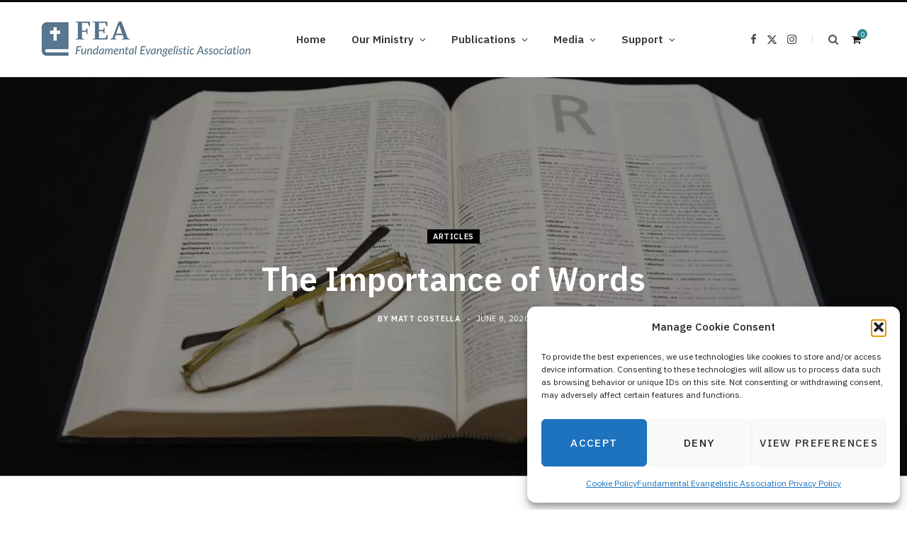

--- FILE ---
content_type: text/html; charset=UTF-8
request_url: https://www.featoday.org/the-importance-of-words/
body_size: 28177
content:
<!DOCTYPE html>
<html lang="en-US">

<head>

	<meta charset="UTF-8" />
	<meta http-equiv="x-ua-compatible" content="ie=edge" />
	<meta name="viewport" content="width=device-width, initial-scale=1" />
	<link rel="pingback" href="https://www.featoday.org/xmlrpc.php" />
	<link rel="profile" href="http://gmpg.org/xfn/11" />
	
	<title>The Importance of Words &#8211; Fundamental Evangelistic Association</title><link rel="preload" as="image" imagesrcset="https://www.featoday.org/wp-content/uploads/2016/01/letter-2351442_1920-1200x800.jpg 1200w, https://www.featoday.org/wp-content/uploads/2016/01/letter-2351442_1920-300x200.jpg 300w, https://www.featoday.org/wp-content/uploads/2016/01/letter-2351442_1920-600x400.jpg 600w, https://www.featoday.org/wp-content/uploads/2016/01/letter-2351442_1920-768x512.jpg 768w, https://www.featoday.org/wp-content/uploads/2016/01/letter-2351442_1920-1536x1024.jpg 1536w, https://www.featoday.org/wp-content/uploads/2016/01/letter-2351442_1920-270x180.jpg 270w, https://www.featoday.org/wp-content/uploads/2016/01/letter-2351442_1920.jpg 1920w" imagesizes="(max-width: 1920px) 100vw, 1920px" /><link rel="preload" as="font" href="https://www.featoday.org/wp-content/themes/cheerup/css/icons/fonts/ts-icons.woff2?v1.1" type="font/woff2" crossorigin="anonymous" />
<meta name='robots' content='max-image-preview:large' />

            <script data-no-defer="1" data-ezscrex="false" data-cfasync="false" data-pagespeed-no-defer data-cookieconsent="ignore">
                var ctPublicFunctions = {"_ajax_nonce":"48070d4888","_rest_nonce":"7419b4f74b","_ajax_url":"\/wp-admin\/admin-ajax.php","_rest_url":"https:\/\/www.featoday.org\/wp-json\/","data__cookies_type":"native","data__ajax_type":"rest","data__bot_detector_enabled":0,"data__frontend_data_log_enabled":1,"cookiePrefix":"","wprocket_detected":false,"host_url":"www.featoday.org","text__ee_click_to_select":"Click to select the whole data","text__ee_original_email":"The complete one is","text__ee_got_it":"Got it","text__ee_blocked":"Blocked","text__ee_cannot_connect":"Cannot connect","text__ee_cannot_decode":"Can not decode email. Unknown reason","text__ee_email_decoder":"CleanTalk email decoder","text__ee_wait_for_decoding":"The magic is on the way!","text__ee_decoding_process":"Please wait a few seconds while we decode the contact data."}
            </script>
        
            <script data-no-defer="1" data-ezscrex="false" data-cfasync="false" data-pagespeed-no-defer data-cookieconsent="ignore">
                var ctPublic = {"_ajax_nonce":"48070d4888","settings__forms__check_internal":"0","settings__forms__check_external":"0","settings__forms__force_protection":0,"settings__forms__search_test":"1","settings__forms__wc_add_to_cart":0,"settings__data__bot_detector_enabled":0,"settings__sfw__anti_crawler":0,"blog_home":"https:\/\/www.featoday.org\/","pixel__setting":"0","pixel__enabled":false,"pixel__url":null,"data__email_check_before_post":1,"data__email_check_exist_post":0,"data__cookies_type":"native","data__key_is_ok":true,"data__visible_fields_required":true,"wl_brandname":"Anti-Spam by CleanTalk","wl_brandname_short":"CleanTalk","ct_checkjs_key":"ebea6b799449555cf51b0224a3a7a06cf91d8824b890ba46690983a9d5638721","emailEncoderPassKey":"e0ecf8fe9dba25cb66e633d58c7d9f71","bot_detector_forms_excluded":"W10=","advancedCacheExists":true,"varnishCacheExists":false,"wc_ajax_add_to_cart":true}
            </script>
        <!-- Jetpack Site Verification Tags -->
<meta name="google-site-verification" content="czE_HrkQVgwTgCLZtoGMBzXvIfnaNQ_iFcTzvzXU_x0" />
<script>window._wca = window._wca || [];</script>
<link rel='dns-prefetch' href='//www.googletagmanager.com' />
<link rel='dns-prefetch' href='//stats.wp.com' />
<link rel='preconnect' href='//c0.wp.com' />
<link rel="alternate" type="application/rss+xml" title="Fundamental Evangelistic Association &raquo; Feed" href="https://www.featoday.org/feed/" />
<link rel="alternate" type="application/rss+xml" title="Fundamental Evangelistic Association &raquo; Comments Feed" href="https://www.featoday.org/comments/feed/" />
<link rel="alternate" title="oEmbed (JSON)" type="application/json+oembed" href="https://www.featoday.org/wp-json/oembed/1.0/embed?url=https%3A%2F%2Fwww.featoday.org%2Fthe-importance-of-words%2F" />
<link rel="alternate" title="oEmbed (XML)" type="text/xml+oembed" href="https://www.featoday.org/wp-json/oembed/1.0/embed?url=https%3A%2F%2Fwww.featoday.org%2Fthe-importance-of-words%2F&#038;format=xml" />
<script>(()=>{"use strict";const e=[400,500,600,700,800,900],t=e=>`wprm-min-${e}`,n=e=>`wprm-max-${e}`,s=new Set,o="ResizeObserver"in window,r=o?new ResizeObserver((e=>{for(const t of e)c(t.target)})):null,i=.5/(window.devicePixelRatio||1);function c(s){const o=s.getBoundingClientRect().width||0;for(let r=0;r<e.length;r++){const c=e[r],a=o<=c+i;o>c+i?s.classList.add(t(c)):s.classList.remove(t(c)),a?s.classList.add(n(c)):s.classList.remove(n(c))}}function a(e){s.has(e)||(s.add(e),r&&r.observe(e),c(e))}!function(e=document){e.querySelectorAll(".wprm-recipe").forEach(a)}();if(new MutationObserver((e=>{for(const t of e)for(const e of t.addedNodes)e instanceof Element&&(e.matches?.(".wprm-recipe")&&a(e),e.querySelectorAll?.(".wprm-recipe").forEach(a))})).observe(document.documentElement,{childList:!0,subtree:!0}),!o){let e=0;addEventListener("resize",(()=>{e&&cancelAnimationFrame(e),e=requestAnimationFrame((()=>s.forEach(c)))}),{passive:!0})}})();</script><style type="text/css" media="all">@font-face{font-family:'IBM Plex Sans';font-display:block;font-style:normal;font-weight:400;font-stretch:100%;font-display:swap;src:url(https://fonts.gstatic.com/s/ibmplexsans/v23/zYXzKVElMYYaJe8bpLHnCwDKr932-G7dytD-Dmu1syxTKYbSB4ZhRNU.woff2) format('woff2');unicode-range:U+0460-052F,U+1C80-1C8A,U+20B4,U+2DE0-2DFF,U+A640-A69F,U+FE2E-FE2F}@font-face{font-family:'IBM Plex Sans';font-display:block;font-style:normal;font-weight:400;font-stretch:100%;font-display:swap;src:url(https://fonts.gstatic.com/s/ibmplexsans/v23/zYXzKVElMYYaJe8bpLHnCwDKr932-G7dytD-Dmu1syxaKYbSB4ZhRNU.woff2) format('woff2');unicode-range:U+0301,U+0400-045F,U+0490-0491,U+04B0-04B1,U+2116}@font-face{font-family:'IBM Plex Sans';font-display:block;font-style:normal;font-weight:400;font-stretch:100%;font-display:swap;src:url(https://fonts.gstatic.com/s/ibmplexsans/v23/zYXzKVElMYYaJe8bpLHnCwDKr932-G7dytD-Dmu1syxdKYbSB4ZhRNU.woff2) format('woff2');unicode-range:U+0370-0377,U+037A-037F,U+0384-038A,U+038C,U+038E-03A1,U+03A3-03FF}@font-face{font-family:'IBM Plex Sans';font-display:block;font-style:normal;font-weight:400;font-stretch:100%;font-display:swap;src:url(https://fonts.gstatic.com/s/ibmplexsans/v23/zYXzKVElMYYaJe8bpLHnCwDKr932-G7dytD-Dmu1syxRKYbSB4ZhRNU.woff2) format('woff2');unicode-range:U+0102-0103,U+0110-0111,U+0128-0129,U+0168-0169,U+01A0-01A1,U+01AF-01B0,U+0300-0301,U+0303-0304,U+0308-0309,U+0323,U+0329,U+1EA0-1EF9,U+20AB}@font-face{font-family:'IBM Plex Sans';font-display:block;font-style:normal;font-weight:400;font-stretch:100%;font-display:swap;src:url(https://fonts.gstatic.com/s/ibmplexsans/v23/zYXzKVElMYYaJe8bpLHnCwDKr932-G7dytD-Dmu1syxQKYbSB4ZhRNU.woff2) format('woff2');unicode-range:U+0100-02BA,U+02BD-02C5,U+02C7-02CC,U+02CE-02D7,U+02DD-02FF,U+0304,U+0308,U+0329,U+1D00-1DBF,U+1E00-1E9F,U+1EF2-1EFF,U+2020,U+20A0-20AB,U+20AD-20C0,U+2113,U+2C60-2C7F,U+A720-A7FF}@font-face{font-family:'IBM Plex Sans';font-display:block;font-style:normal;font-weight:400;font-stretch:100%;font-display:swap;src:url(https://fonts.gstatic.com/s/ibmplexsans/v23/zYXzKVElMYYaJe8bpLHnCwDKr932-G7dytD-Dmu1syxeKYbSB4Zh.woff2) format('woff2');unicode-range:U+0000-00FF,U+0131,U+0152-0153,U+02BB-02BC,U+02C6,U+02DA,U+02DC,U+0304,U+0308,U+0329,U+2000-206F,U+20AC,U+2122,U+2191,U+2193,U+2212,U+2215,U+FEFF,U+FFFD}@font-face{font-family:'IBM Plex Sans';font-display:block;font-style:normal;font-weight:500;font-stretch:100%;font-display:swap;src:url(https://fonts.gstatic.com/s/ibmplexsans/v23/zYXzKVElMYYaJe8bpLHnCwDKr932-G7dytD-Dmu1syxTKYbSB4ZhRNU.woff2) format('woff2');unicode-range:U+0460-052F,U+1C80-1C8A,U+20B4,U+2DE0-2DFF,U+A640-A69F,U+FE2E-FE2F}@font-face{font-family:'IBM Plex Sans';font-display:block;font-style:normal;font-weight:500;font-stretch:100%;font-display:swap;src:url(https://fonts.gstatic.com/s/ibmplexsans/v23/zYXzKVElMYYaJe8bpLHnCwDKr932-G7dytD-Dmu1syxaKYbSB4ZhRNU.woff2) format('woff2');unicode-range:U+0301,U+0400-045F,U+0490-0491,U+04B0-04B1,U+2116}@font-face{font-family:'IBM Plex Sans';font-display:block;font-style:normal;font-weight:500;font-stretch:100%;font-display:swap;src:url(https://fonts.gstatic.com/s/ibmplexsans/v23/zYXzKVElMYYaJe8bpLHnCwDKr932-G7dytD-Dmu1syxdKYbSB4ZhRNU.woff2) format('woff2');unicode-range:U+0370-0377,U+037A-037F,U+0384-038A,U+038C,U+038E-03A1,U+03A3-03FF}@font-face{font-family:'IBM Plex Sans';font-display:block;font-style:normal;font-weight:500;font-stretch:100%;font-display:swap;src:url(https://fonts.gstatic.com/s/ibmplexsans/v23/zYXzKVElMYYaJe8bpLHnCwDKr932-G7dytD-Dmu1syxRKYbSB4ZhRNU.woff2) format('woff2');unicode-range:U+0102-0103,U+0110-0111,U+0128-0129,U+0168-0169,U+01A0-01A1,U+01AF-01B0,U+0300-0301,U+0303-0304,U+0308-0309,U+0323,U+0329,U+1EA0-1EF9,U+20AB}@font-face{font-family:'IBM Plex Sans';font-display:block;font-style:normal;font-weight:500;font-stretch:100%;font-display:swap;src:url(https://fonts.gstatic.com/s/ibmplexsans/v23/zYXzKVElMYYaJe8bpLHnCwDKr932-G7dytD-Dmu1syxQKYbSB4ZhRNU.woff2) format('woff2');unicode-range:U+0100-02BA,U+02BD-02C5,U+02C7-02CC,U+02CE-02D7,U+02DD-02FF,U+0304,U+0308,U+0329,U+1D00-1DBF,U+1E00-1E9F,U+1EF2-1EFF,U+2020,U+20A0-20AB,U+20AD-20C0,U+2113,U+2C60-2C7F,U+A720-A7FF}@font-face{font-family:'IBM Plex Sans';font-display:block;font-style:normal;font-weight:500;font-stretch:100%;font-display:swap;src:url(https://fonts.gstatic.com/s/ibmplexsans/v23/zYXzKVElMYYaJe8bpLHnCwDKr932-G7dytD-Dmu1syxeKYbSB4Zh.woff2) format('woff2');unicode-range:U+0000-00FF,U+0131,U+0152-0153,U+02BB-02BC,U+02C6,U+02DA,U+02DC,U+0304,U+0308,U+0329,U+2000-206F,U+20AC,U+2122,U+2191,U+2193,U+2212,U+2215,U+FEFF,U+FFFD}@font-face{font-family:'IBM Plex Sans';font-display:block;font-style:normal;font-weight:600;font-stretch:100%;font-display:swap;src:url(https://fonts.gstatic.com/s/ibmplexsans/v23/zYXzKVElMYYaJe8bpLHnCwDKr932-G7dytD-Dmu1syxTKYbSB4ZhRNU.woff2) format('woff2');unicode-range:U+0460-052F,U+1C80-1C8A,U+20B4,U+2DE0-2DFF,U+A640-A69F,U+FE2E-FE2F}@font-face{font-family:'IBM Plex Sans';font-display:block;font-style:normal;font-weight:600;font-stretch:100%;font-display:swap;src:url(https://fonts.gstatic.com/s/ibmplexsans/v23/zYXzKVElMYYaJe8bpLHnCwDKr932-G7dytD-Dmu1syxaKYbSB4ZhRNU.woff2) format('woff2');unicode-range:U+0301,U+0400-045F,U+0490-0491,U+04B0-04B1,U+2116}@font-face{font-family:'IBM Plex Sans';font-display:block;font-style:normal;font-weight:600;font-stretch:100%;font-display:swap;src:url(https://fonts.gstatic.com/s/ibmplexsans/v23/zYXzKVElMYYaJe8bpLHnCwDKr932-G7dytD-Dmu1syxdKYbSB4ZhRNU.woff2) format('woff2');unicode-range:U+0370-0377,U+037A-037F,U+0384-038A,U+038C,U+038E-03A1,U+03A3-03FF}@font-face{font-family:'IBM Plex Sans';font-display:block;font-style:normal;font-weight:600;font-stretch:100%;font-display:swap;src:url(https://fonts.gstatic.com/s/ibmplexsans/v23/zYXzKVElMYYaJe8bpLHnCwDKr932-G7dytD-Dmu1syxRKYbSB4ZhRNU.woff2) format('woff2');unicode-range:U+0102-0103,U+0110-0111,U+0128-0129,U+0168-0169,U+01A0-01A1,U+01AF-01B0,U+0300-0301,U+0303-0304,U+0308-0309,U+0323,U+0329,U+1EA0-1EF9,U+20AB}@font-face{font-family:'IBM Plex Sans';font-display:block;font-style:normal;font-weight:600;font-stretch:100%;font-display:swap;src:url(https://fonts.gstatic.com/s/ibmplexsans/v23/zYXzKVElMYYaJe8bpLHnCwDKr932-G7dytD-Dmu1syxQKYbSB4ZhRNU.woff2) format('woff2');unicode-range:U+0100-02BA,U+02BD-02C5,U+02C7-02CC,U+02CE-02D7,U+02DD-02FF,U+0304,U+0308,U+0329,U+1D00-1DBF,U+1E00-1E9F,U+1EF2-1EFF,U+2020,U+20A0-20AB,U+20AD-20C0,U+2113,U+2C60-2C7F,U+A720-A7FF}@font-face{font-family:'IBM Plex Sans';font-display:block;font-style:normal;font-weight:600;font-stretch:100%;font-display:swap;src:url(https://fonts.gstatic.com/s/ibmplexsans/v23/zYXzKVElMYYaJe8bpLHnCwDKr932-G7dytD-Dmu1syxeKYbSB4Zh.woff2) format('woff2');unicode-range:U+0000-00FF,U+0131,U+0152-0153,U+02BB-02BC,U+02C6,U+02DA,U+02DC,U+0304,U+0308,U+0329,U+2000-206F,U+20AC,U+2122,U+2191,U+2193,U+2212,U+2215,U+FEFF,U+FFFD}@font-face{font-family:'IBM Plex Sans';font-display:block;font-style:normal;font-weight:700;font-stretch:100%;font-display:swap;src:url(https://fonts.gstatic.com/s/ibmplexsans/v23/zYXzKVElMYYaJe8bpLHnCwDKr932-G7dytD-Dmu1syxTKYbSB4ZhRNU.woff2) format('woff2');unicode-range:U+0460-052F,U+1C80-1C8A,U+20B4,U+2DE0-2DFF,U+A640-A69F,U+FE2E-FE2F}@font-face{font-family:'IBM Plex Sans';font-display:block;font-style:normal;font-weight:700;font-stretch:100%;font-display:swap;src:url(https://fonts.gstatic.com/s/ibmplexsans/v23/zYXzKVElMYYaJe8bpLHnCwDKr932-G7dytD-Dmu1syxaKYbSB4ZhRNU.woff2) format('woff2');unicode-range:U+0301,U+0400-045F,U+0490-0491,U+04B0-04B1,U+2116}@font-face{font-family:'IBM Plex Sans';font-display:block;font-style:normal;font-weight:700;font-stretch:100%;font-display:swap;src:url(https://fonts.gstatic.com/s/ibmplexsans/v23/zYXzKVElMYYaJe8bpLHnCwDKr932-G7dytD-Dmu1syxdKYbSB4ZhRNU.woff2) format('woff2');unicode-range:U+0370-0377,U+037A-037F,U+0384-038A,U+038C,U+038E-03A1,U+03A3-03FF}@font-face{font-family:'IBM Plex Sans';font-display:block;font-style:normal;font-weight:700;font-stretch:100%;font-display:swap;src:url(https://fonts.gstatic.com/s/ibmplexsans/v23/zYXzKVElMYYaJe8bpLHnCwDKr932-G7dytD-Dmu1syxRKYbSB4ZhRNU.woff2) format('woff2');unicode-range:U+0102-0103,U+0110-0111,U+0128-0129,U+0168-0169,U+01A0-01A1,U+01AF-01B0,U+0300-0301,U+0303-0304,U+0308-0309,U+0323,U+0329,U+1EA0-1EF9,U+20AB}@font-face{font-family:'IBM Plex Sans';font-display:block;font-style:normal;font-weight:700;font-stretch:100%;font-display:swap;src:url(https://fonts.gstatic.com/s/ibmplexsans/v23/zYXzKVElMYYaJe8bpLHnCwDKr932-G7dytD-Dmu1syxQKYbSB4ZhRNU.woff2) format('woff2');unicode-range:U+0100-02BA,U+02BD-02C5,U+02C7-02CC,U+02CE-02D7,U+02DD-02FF,U+0304,U+0308,U+0329,U+1D00-1DBF,U+1E00-1E9F,U+1EF2-1EFF,U+2020,U+20A0-20AB,U+20AD-20C0,U+2113,U+2C60-2C7F,U+A720-A7FF}@font-face{font-family:'IBM Plex Sans';font-display:block;font-style:normal;font-weight:700;font-stretch:100%;font-display:swap;src:url(https://fonts.gstatic.com/s/ibmplexsans/v23/zYXzKVElMYYaJe8bpLHnCwDKr932-G7dytD-Dmu1syxeKYbSB4Zh.woff2) format('woff2');unicode-range:U+0000-00FF,U+0131,U+0152-0153,U+02BB-02BC,U+02C6,U+02DA,U+02DC,U+0304,U+0308,U+0329,U+2000-206F,U+20AC,U+2122,U+2191,U+2193,U+2212,U+2215,U+FEFF,U+FFFD}@font-face{font-family:'Lora';font-style:italic;font-weight:400;font-display:swap;src:url(https://fonts.gstatic.com/s/lora/v37/0QI8MX1D_JOuMw_hLdO6T2wV9KnW-MoFoqJ2nPWc3ZyhTjcV.woff2) format('woff2');unicode-range:U+0460-052F,U+1C80-1C8A,U+20B4,U+2DE0-2DFF,U+A640-A69F,U+FE2E-FE2F}@font-face{font-family:'Lora';font-style:italic;font-weight:400;font-display:swap;src:url(https://fonts.gstatic.com/s/lora/v37/0QI8MX1D_JOuMw_hLdO6T2wV9KnW-MoFoqt2nPWc3ZyhTjcV.woff2) format('woff2');unicode-range:U+0301,U+0400-045F,U+0490-0491,U+04B0-04B1,U+2116}@font-face{font-family:'Lora';font-style:italic;font-weight:400;font-display:swap;src:url(https://fonts.gstatic.com/s/lora/v37/0QI8MX1D_JOuMw_hLdO6T2wV9KnW-MoFotN2nPWc3ZyhTjcV.woff2) format('woff2');unicode-range:U+0302-0303,U+0305,U+0307-0308,U+0310,U+0312,U+0315,U+031A,U+0326-0327,U+032C,U+032F-0330,U+0332-0333,U+0338,U+033A,U+0346,U+034D,U+0391-03A1,U+03A3-03A9,U+03B1-03C9,U+03D1,U+03D5-03D6,U+03F0-03F1,U+03F4-03F5,U+2016-2017,U+2034-2038,U+203C,U+2040,U+2043,U+2047,U+2050,U+2057,U+205F,U+2070-2071,U+2074-208E,U+2090-209C,U+20D0-20DC,U+20E1,U+20E5-20EF,U+2100-2112,U+2114-2115,U+2117-2121,U+2123-214F,U+2190,U+2192,U+2194-21AE,U+21B0-21E5,U+21F1-21F2,U+21F4-2211,U+2213-2214,U+2216-22FF,U+2308-230B,U+2310,U+2319,U+231C-2321,U+2336-237A,U+237C,U+2395,U+239B-23B7,U+23D0,U+23DC-23E1,U+2474-2475,U+25AF,U+25B3,U+25B7,U+25BD,U+25C1,U+25CA,U+25CC,U+25FB,U+266D-266F,U+27C0-27FF,U+2900-2AFF,U+2B0E-2B11,U+2B30-2B4C,U+2BFE,U+3030,U+FF5B,U+FF5D,U+1D400-1D7FF,U+1EE00-1EEFF}@font-face{font-family:'Lora';font-style:italic;font-weight:400;font-display:swap;src:url(https://fonts.gstatic.com/s/lora/v37/0QI8MX1D_JOuMw_hLdO6T2wV9KnW-MoFosF2nPWc3ZyhTjcV.woff2) format('woff2');unicode-range:U+0001-000C,U+000E-001F,U+007F-009F,U+20DD-20E0,U+20E2-20E4,U+2150-218F,U+2190,U+2192,U+2194-2199,U+21AF,U+21E6-21F0,U+21F3,U+2218-2219,U+2299,U+22C4-22C6,U+2300-243F,U+2440-244A,U+2460-24FF,U+25A0-27BF,U+2800-28FF,U+2921-2922,U+2981,U+29BF,U+29EB,U+2B00-2BFF,U+4DC0-4DFF,U+FFF9-FFFB,U+10140-1018E,U+10190-1019C,U+101A0,U+101D0-101FD,U+102E0-102FB,U+10E60-10E7E,U+1D2C0-1D2D3,U+1D2E0-1D37F,U+1F000-1F0FF,U+1F100-1F1AD,U+1F1E6-1F1FF,U+1F30D-1F30F,U+1F315,U+1F31C,U+1F31E,U+1F320-1F32C,U+1F336,U+1F378,U+1F37D,U+1F382,U+1F393-1F39F,U+1F3A7-1F3A8,U+1F3AC-1F3AF,U+1F3C2,U+1F3C4-1F3C6,U+1F3CA-1F3CE,U+1F3D4-1F3E0,U+1F3ED,U+1F3F1-1F3F3,U+1F3F5-1F3F7,U+1F408,U+1F415,U+1F41F,U+1F426,U+1F43F,U+1F441-1F442,U+1F444,U+1F446-1F449,U+1F44C-1F44E,U+1F453,U+1F46A,U+1F47D,U+1F4A3,U+1F4B0,U+1F4B3,U+1F4B9,U+1F4BB,U+1F4BF,U+1F4C8-1F4CB,U+1F4D6,U+1F4DA,U+1F4DF,U+1F4E3-1F4E6,U+1F4EA-1F4ED,U+1F4F7,U+1F4F9-1F4FB,U+1F4FD-1F4FE,U+1F503,U+1F507-1F50B,U+1F50D,U+1F512-1F513,U+1F53E-1F54A,U+1F54F-1F5FA,U+1F610,U+1F650-1F67F,U+1F687,U+1F68D,U+1F691,U+1F694,U+1F698,U+1F6AD,U+1F6B2,U+1F6B9-1F6BA,U+1F6BC,U+1F6C6-1F6CF,U+1F6D3-1F6D7,U+1F6E0-1F6EA,U+1F6F0-1F6F3,U+1F6F7-1F6FC,U+1F700-1F7FF,U+1F800-1F80B,U+1F810-1F847,U+1F850-1F859,U+1F860-1F887,U+1F890-1F8AD,U+1F8B0-1F8BB,U+1F8C0-1F8C1,U+1F900-1F90B,U+1F93B,U+1F946,U+1F984,U+1F996,U+1F9E9,U+1FA00-1FA6F,U+1FA70-1FA7C,U+1FA80-1FA89,U+1FA8F-1FAC6,U+1FACE-1FADC,U+1FADF-1FAE9,U+1FAF0-1FAF8,U+1FB00-1FBFF}@font-face{font-family:'Lora';font-style:italic;font-weight:400;font-display:swap;src:url(https://fonts.gstatic.com/s/lora/v37/0QI8MX1D_JOuMw_hLdO6T2wV9KnW-MoFoqB2nPWc3ZyhTjcV.woff2) format('woff2');unicode-range:U+0102-0103,U+0110-0111,U+0128-0129,U+0168-0169,U+01A0-01A1,U+01AF-01B0,U+0300-0301,U+0303-0304,U+0308-0309,U+0323,U+0329,U+1EA0-1EF9,U+20AB}@font-face{font-family:'Lora';font-style:italic;font-weight:400;font-display:swap;src:url(https://fonts.gstatic.com/s/lora/v37/0QI8MX1D_JOuMw_hLdO6T2wV9KnW-MoFoqF2nPWc3ZyhTjcV.woff2) format('woff2');unicode-range:U+0100-02BA,U+02BD-02C5,U+02C7-02CC,U+02CE-02D7,U+02DD-02FF,U+0304,U+0308,U+0329,U+1D00-1DBF,U+1E00-1E9F,U+1EF2-1EFF,U+2020,U+20A0-20AB,U+20AD-20C0,U+2113,U+2C60-2C7F,U+A720-A7FF}@font-face{font-family:'Lora';font-style:italic;font-weight:400;font-display:swap;src:url(https://fonts.gstatic.com/s/lora/v37/0QI8MX1D_JOuMw_hLdO6T2wV9KnW-MoFoq92nPWc3ZyhTg.woff2) format('woff2');unicode-range:U+0000-00FF,U+0131,U+0152-0153,U+02BB-02BC,U+02C6,U+02DA,U+02DC,U+0304,U+0308,U+0329,U+2000-206F,U+20AC,U+2122,U+2191,U+2193,U+2212,U+2215,U+FEFF,U+FFFD}@font-face{font-family:'Lora';font-display:block;font-style:normal;font-weight:400;font-display:swap;src:url(https://fonts.gstatic.com/s/lora/v37/0QI6MX1D_JOuGQbT0gvTJPa787weuxJMkq18ndeYxZ2JTg.woff2) format('woff2');unicode-range:U+0460-052F,U+1C80-1C8A,U+20B4,U+2DE0-2DFF,U+A640-A69F,U+FE2E-FE2F}@font-face{font-family:'Lora';font-display:block;font-style:normal;font-weight:400;font-display:swap;src:url(https://fonts.gstatic.com/s/lora/v37/0QI6MX1D_JOuGQbT0gvTJPa787weuxJFkq18ndeYxZ2JTg.woff2) format('woff2');unicode-range:U+0301,U+0400-045F,U+0490-0491,U+04B0-04B1,U+2116}@font-face{font-family:'Lora';font-display:block;font-style:normal;font-weight:400;font-display:swap;src:url(https://fonts.gstatic.com/s/lora/v37/0QI6MX1D_JOuGQbT0gvTJPa787weuxI9kq18ndeYxZ2JTg.woff2) format('woff2');unicode-range:U+0302-0303,U+0305,U+0307-0308,U+0310,U+0312,U+0315,U+031A,U+0326-0327,U+032C,U+032F-0330,U+0332-0333,U+0338,U+033A,U+0346,U+034D,U+0391-03A1,U+03A3-03A9,U+03B1-03C9,U+03D1,U+03D5-03D6,U+03F0-03F1,U+03F4-03F5,U+2016-2017,U+2034-2038,U+203C,U+2040,U+2043,U+2047,U+2050,U+2057,U+205F,U+2070-2071,U+2074-208E,U+2090-209C,U+20D0-20DC,U+20E1,U+20E5-20EF,U+2100-2112,U+2114-2115,U+2117-2121,U+2123-214F,U+2190,U+2192,U+2194-21AE,U+21B0-21E5,U+21F1-21F2,U+21F4-2211,U+2213-2214,U+2216-22FF,U+2308-230B,U+2310,U+2319,U+231C-2321,U+2336-237A,U+237C,U+2395,U+239B-23B7,U+23D0,U+23DC-23E1,U+2474-2475,U+25AF,U+25B3,U+25B7,U+25BD,U+25C1,U+25CA,U+25CC,U+25FB,U+266D-266F,U+27C0-27FF,U+2900-2AFF,U+2B0E-2B11,U+2B30-2B4C,U+2BFE,U+3030,U+FF5B,U+FF5D,U+1D400-1D7FF,U+1EE00-1EEFF}@font-face{font-family:'Lora';font-display:block;font-style:normal;font-weight:400;font-display:swap;src:url(https://fonts.gstatic.com/s/lora/v37/0QI6MX1D_JOuGQbT0gvTJPa787weuxIvkq18ndeYxZ2JTg.woff2) format('woff2');unicode-range:U+0001-000C,U+000E-001F,U+007F-009F,U+20DD-20E0,U+20E2-20E4,U+2150-218F,U+2190,U+2192,U+2194-2199,U+21AF,U+21E6-21F0,U+21F3,U+2218-2219,U+2299,U+22C4-22C6,U+2300-243F,U+2440-244A,U+2460-24FF,U+25A0-27BF,U+2800-28FF,U+2921-2922,U+2981,U+29BF,U+29EB,U+2B00-2BFF,U+4DC0-4DFF,U+FFF9-FFFB,U+10140-1018E,U+10190-1019C,U+101A0,U+101D0-101FD,U+102E0-102FB,U+10E60-10E7E,U+1D2C0-1D2D3,U+1D2E0-1D37F,U+1F000-1F0FF,U+1F100-1F1AD,U+1F1E6-1F1FF,U+1F30D-1F30F,U+1F315,U+1F31C,U+1F31E,U+1F320-1F32C,U+1F336,U+1F378,U+1F37D,U+1F382,U+1F393-1F39F,U+1F3A7-1F3A8,U+1F3AC-1F3AF,U+1F3C2,U+1F3C4-1F3C6,U+1F3CA-1F3CE,U+1F3D4-1F3E0,U+1F3ED,U+1F3F1-1F3F3,U+1F3F5-1F3F7,U+1F408,U+1F415,U+1F41F,U+1F426,U+1F43F,U+1F441-1F442,U+1F444,U+1F446-1F449,U+1F44C-1F44E,U+1F453,U+1F46A,U+1F47D,U+1F4A3,U+1F4B0,U+1F4B3,U+1F4B9,U+1F4BB,U+1F4BF,U+1F4C8-1F4CB,U+1F4D6,U+1F4DA,U+1F4DF,U+1F4E3-1F4E6,U+1F4EA-1F4ED,U+1F4F7,U+1F4F9-1F4FB,U+1F4FD-1F4FE,U+1F503,U+1F507-1F50B,U+1F50D,U+1F512-1F513,U+1F53E-1F54A,U+1F54F-1F5FA,U+1F610,U+1F650-1F67F,U+1F687,U+1F68D,U+1F691,U+1F694,U+1F698,U+1F6AD,U+1F6B2,U+1F6B9-1F6BA,U+1F6BC,U+1F6C6-1F6CF,U+1F6D3-1F6D7,U+1F6E0-1F6EA,U+1F6F0-1F6F3,U+1F6F7-1F6FC,U+1F700-1F7FF,U+1F800-1F80B,U+1F810-1F847,U+1F850-1F859,U+1F860-1F887,U+1F890-1F8AD,U+1F8B0-1F8BB,U+1F8C0-1F8C1,U+1F900-1F90B,U+1F93B,U+1F946,U+1F984,U+1F996,U+1F9E9,U+1FA00-1FA6F,U+1FA70-1FA7C,U+1FA80-1FA89,U+1FA8F-1FAC6,U+1FACE-1FADC,U+1FADF-1FAE9,U+1FAF0-1FAF8,U+1FB00-1FBFF}@font-face{font-family:'Lora';font-display:block;font-style:normal;font-weight:400;font-display:swap;src:url(https://fonts.gstatic.com/s/lora/v37/0QI6MX1D_JOuGQbT0gvTJPa787weuxJOkq18ndeYxZ2JTg.woff2) format('woff2');unicode-range:U+0102-0103,U+0110-0111,U+0128-0129,U+0168-0169,U+01A0-01A1,U+01AF-01B0,U+0300-0301,U+0303-0304,U+0308-0309,U+0323,U+0329,U+1EA0-1EF9,U+20AB}@font-face{font-family:'Lora';font-display:block;font-style:normal;font-weight:400;font-display:swap;src:url(https://fonts.gstatic.com/s/lora/v37/0QI6MX1D_JOuGQbT0gvTJPa787weuxJPkq18ndeYxZ2JTg.woff2) format('woff2');unicode-range:U+0100-02BA,U+02BD-02C5,U+02C7-02CC,U+02CE-02D7,U+02DD-02FF,U+0304,U+0308,U+0329,U+1D00-1DBF,U+1E00-1E9F,U+1EF2-1EFF,U+2020,U+20A0-20AB,U+20AD-20C0,U+2113,U+2C60-2C7F,U+A720-A7FF}@font-face{font-family:'Lora';font-display:block;font-style:normal;font-weight:400;font-display:swap;src:url(https://fonts.gstatic.com/s/lora/v37/0QI6MX1D_JOuGQbT0gvTJPa787weuxJBkq18ndeYxZ0.woff2) format('woff2');unicode-range:U+0000-00FF,U+0131,U+0152-0153,U+02BB-02BC,U+02C6,U+02DA,U+02DC,U+0304,U+0308,U+0329,U+2000-206F,U+20AC,U+2122,U+2191,U+2193,U+2212,U+2215,U+FEFF,U+FFFD}@font-face{font-family:'Merriweather';font-style:italic;font-weight:300;font-stretch:100%;font-display:swap;src:url(https://fonts.gstatic.com/s/merriweather/v33/u-4B0qyriQwlOrhSvowK_l5-eTxCVx0ZbwLvKH2Gk9hLmp0v5yA-xXPqCzLvPee1XYk_XSf-FmScUG36AvH4ZL_Ean2DTA.woff2) format('woff2');unicode-range:U+0460-052F,U+1C80-1C8A,U+20B4,U+2DE0-2DFF,U+A640-A69F,U+FE2E-FE2F}@font-face{font-family:'Merriweather';font-style:italic;font-weight:300;font-stretch:100%;font-display:swap;src:url(https://fonts.gstatic.com/s/merriweather/v33/u-4B0qyriQwlOrhSvowK_l5-eTxCVx0ZbwLvKH2Gk9hLmp0v5yA-xXPqCzLvPee1XYk_XSf-FmScUG3zAvH4ZL_Ean2DTA.woff2) format('woff2');unicode-range:U+0301,U+0400-045F,U+0490-0491,U+04B0-04B1,U+2116}@font-face{font-family:'Merriweather';font-style:italic;font-weight:300;font-stretch:100%;font-display:swap;src:url(https://fonts.gstatic.com/s/merriweather/v33/u-4B0qyriQwlOrhSvowK_l5-eTxCVx0ZbwLvKH2Gk9hLmp0v5yA-xXPqCzLvPee1XYk_XSf-FmScUG34AvH4ZL_Ean2DTA.woff2) format('woff2');unicode-range:U+0102-0103,U+0110-0111,U+0128-0129,U+0168-0169,U+01A0-01A1,U+01AF-01B0,U+0300-0301,U+0303-0304,U+0308-0309,U+0323,U+0329,U+1EA0-1EF9,U+20AB}@font-face{font-family:'Merriweather';font-style:italic;font-weight:300;font-stretch:100%;font-display:swap;src:url(https://fonts.gstatic.com/s/merriweather/v33/u-4B0qyriQwlOrhSvowK_l5-eTxCVx0ZbwLvKH2Gk9hLmp0v5yA-xXPqCzLvPee1XYk_XSf-FmScUG35AvH4ZL_Ean2DTA.woff2) format('woff2');unicode-range:U+0100-02BA,U+02BD-02C5,U+02C7-02CC,U+02CE-02D7,U+02DD-02FF,U+0304,U+0308,U+0329,U+1D00-1DBF,U+1E00-1E9F,U+1EF2-1EFF,U+2020,U+20A0-20AB,U+20AD-20C0,U+2113,U+2C60-2C7F,U+A720-A7FF}@font-face{font-family:'Merriweather';font-style:italic;font-weight:300;font-stretch:100%;font-display:swap;src:url(https://fonts.gstatic.com/s/merriweather/v33/u-4B0qyriQwlOrhSvowK_l5-eTxCVx0ZbwLvKH2Gk9hLmp0v5yA-xXPqCzLvPee1XYk_XSf-FmScUG33AvH4ZL_Ean0.woff2) format('woff2');unicode-range:U+0000-00FF,U+0131,U+0152-0153,U+02BB-02BC,U+02C6,U+02DA,U+02DC,U+0304,U+0308,U+0329,U+2000-206F,U+20AC,U+2122,U+2191,U+2193,U+2212,U+2215,U+FEFF,U+FFFD}@font-face{font-family:'Merriweather';font-display:block;font-style:normal;font-weight:300;font-stretch:100%;font-display:swap;src:url(https://fonts.gstatic.com/s/merriweather/v33/u-4D0qyriQwlOrhSvowK_l5UcA6zuSYEqOzpPe3HOZJ5eX1WtLaQwmYiScCmDxhtNOKl8yDrgCcaGV31CPDaYKfFQn0.woff2) format('woff2');unicode-range:U+0460-052F,U+1C80-1C8A,U+20B4,U+2DE0-2DFF,U+A640-A69F,U+FE2E-FE2F}@font-face{font-family:'Merriweather';font-display:block;font-style:normal;font-weight:300;font-stretch:100%;font-display:swap;src:url(https://fonts.gstatic.com/s/merriweather/v33/u-4D0qyriQwlOrhSvowK_l5UcA6zuSYEqOzpPe3HOZJ5eX1WtLaQwmYiScCmDxhtNOKl8yDrgCcaEF31CPDaYKfFQn0.woff2) format('woff2');unicode-range:U+0301,U+0400-045F,U+0490-0491,U+04B0-04B1,U+2116}@font-face{font-family:'Merriweather';font-display:block;font-style:normal;font-weight:300;font-stretch:100%;font-display:swap;src:url(https://fonts.gstatic.com/s/merriweather/v33/u-4D0qyriQwlOrhSvowK_l5UcA6zuSYEqOzpPe3HOZJ5eX1WtLaQwmYiScCmDxhtNOKl8yDrgCcaG131CPDaYKfFQn0.woff2) format('woff2');unicode-range:U+0102-0103,U+0110-0111,U+0128-0129,U+0168-0169,U+01A0-01A1,U+01AF-01B0,U+0300-0301,U+0303-0304,U+0308-0309,U+0323,U+0329,U+1EA0-1EF9,U+20AB}@font-face{font-family:'Merriweather';font-display:block;font-style:normal;font-weight:300;font-stretch:100%;font-display:swap;src:url(https://fonts.gstatic.com/s/merriweather/v33/u-4D0qyriQwlOrhSvowK_l5UcA6zuSYEqOzpPe3HOZJ5eX1WtLaQwmYiScCmDxhtNOKl8yDrgCcaGl31CPDaYKfFQn0.woff2) format('woff2');unicode-range:U+0100-02BA,U+02BD-02C5,U+02C7-02CC,U+02CE-02D7,U+02DD-02FF,U+0304,U+0308,U+0329,U+1D00-1DBF,U+1E00-1E9F,U+1EF2-1EFF,U+2020,U+20A0-20AB,U+20AD-20C0,U+2113,U+2C60-2C7F,U+A720-A7FF}@font-face{font-family:'Merriweather';font-display:block;font-style:normal;font-weight:300;font-stretch:100%;font-display:swap;src:url(https://fonts.gstatic.com/s/merriweather/v33/u-4D0qyriQwlOrhSvowK_l5UcA6zuSYEqOzpPe3HOZJ5eX1WtLaQwmYiScCmDxhtNOKl8yDrgCcaFF31CPDaYKfF.woff2) format('woff2');unicode-range:U+0000-00FF,U+0131,U+0152-0153,U+02BB-02BC,U+02C6,U+02DA,U+02DC,U+0304,U+0308,U+0329,U+2000-206F,U+20AC,U+2122,U+2191,U+2193,U+2212,U+2215,U+FEFF,U+FFFD}</style>
<style id='wp-img-auto-sizes-contain-inline-css' type='text/css'>
img:is([sizes=auto i],[sizes^="auto," i]){contain-intrinsic-size:3000px 1500px}
/*# sourceURL=wp-img-auto-sizes-contain-inline-css */
</style>
<style id='classic-theme-styles-inline-css' type='text/css'>
/*! This file is auto-generated */
.wp-block-button__link{color:#fff;background-color:#32373c;border-radius:9999px;box-shadow:none;text-decoration:none;padding:calc(.667em + 2px) calc(1.333em + 2px);font-size:1.125em}.wp-block-file__button{background:#32373c;color:#fff;text-decoration:none}
/*# sourceURL=/wp-includes/css/classic-themes.min.css */
</style>
<style id='woocommerce-inline-inline-css' type='text/css'>
.woocommerce form .form-row .required { visibility: visible; }
/*# sourceURL=woocommerce-inline-inline-css */
</style>
<link rel='stylesheet' id='wpo_min-header-0-css' href='https://www.featoday.org/wp-content/cache/wpo-minify/1768506707/assets/wpo-minify-header-193b3a99.min.css' type='text/css' media='all' />
<link rel='stylesheet' id='wp-block-library-css' href='https://c0.wp.com/c/6.9/wp-includes/css/dist/block-library/style.min.css' type='text/css' media='all' />
<style id='global-styles-inline-css' type='text/css'>
:root{--wp--preset--aspect-ratio--square: 1;--wp--preset--aspect-ratio--4-3: 4/3;--wp--preset--aspect-ratio--3-4: 3/4;--wp--preset--aspect-ratio--3-2: 3/2;--wp--preset--aspect-ratio--2-3: 2/3;--wp--preset--aspect-ratio--16-9: 16/9;--wp--preset--aspect-ratio--9-16: 9/16;--wp--preset--color--black: #000000;--wp--preset--color--cyan-bluish-gray: #abb8c3;--wp--preset--color--white: #ffffff;--wp--preset--color--pale-pink: #f78da7;--wp--preset--color--vivid-red: #cf2e2e;--wp--preset--color--luminous-vivid-orange: #ff6900;--wp--preset--color--luminous-vivid-amber: #fcb900;--wp--preset--color--light-green-cyan: #7bdcb5;--wp--preset--color--vivid-green-cyan: #00d084;--wp--preset--color--pale-cyan-blue: #8ed1fc;--wp--preset--color--vivid-cyan-blue: #0693e3;--wp--preset--color--vivid-purple: #9b51e0;--wp--preset--gradient--vivid-cyan-blue-to-vivid-purple: linear-gradient(135deg,rgb(6,147,227) 0%,rgb(155,81,224) 100%);--wp--preset--gradient--light-green-cyan-to-vivid-green-cyan: linear-gradient(135deg,rgb(122,220,180) 0%,rgb(0,208,130) 100%);--wp--preset--gradient--luminous-vivid-amber-to-luminous-vivid-orange: linear-gradient(135deg,rgb(252,185,0) 0%,rgb(255,105,0) 100%);--wp--preset--gradient--luminous-vivid-orange-to-vivid-red: linear-gradient(135deg,rgb(255,105,0) 0%,rgb(207,46,46) 100%);--wp--preset--gradient--very-light-gray-to-cyan-bluish-gray: linear-gradient(135deg,rgb(238,238,238) 0%,rgb(169,184,195) 100%);--wp--preset--gradient--cool-to-warm-spectrum: linear-gradient(135deg,rgb(74,234,220) 0%,rgb(151,120,209) 20%,rgb(207,42,186) 40%,rgb(238,44,130) 60%,rgb(251,105,98) 80%,rgb(254,248,76) 100%);--wp--preset--gradient--blush-light-purple: linear-gradient(135deg,rgb(255,206,236) 0%,rgb(152,150,240) 100%);--wp--preset--gradient--blush-bordeaux: linear-gradient(135deg,rgb(254,205,165) 0%,rgb(254,45,45) 50%,rgb(107,0,62) 100%);--wp--preset--gradient--luminous-dusk: linear-gradient(135deg,rgb(255,203,112) 0%,rgb(199,81,192) 50%,rgb(65,88,208) 100%);--wp--preset--gradient--pale-ocean: linear-gradient(135deg,rgb(255,245,203) 0%,rgb(182,227,212) 50%,rgb(51,167,181) 100%);--wp--preset--gradient--electric-grass: linear-gradient(135deg,rgb(202,248,128) 0%,rgb(113,206,126) 100%);--wp--preset--gradient--midnight: linear-gradient(135deg,rgb(2,3,129) 0%,rgb(40,116,252) 100%);--wp--preset--font-size--small: 13px;--wp--preset--font-size--medium: 20px;--wp--preset--font-size--large: 36px;--wp--preset--font-size--x-large: 42px;--wp--preset--spacing--20: 0.44rem;--wp--preset--spacing--30: 0.67rem;--wp--preset--spacing--40: 1rem;--wp--preset--spacing--50: 1.5rem;--wp--preset--spacing--60: 2.25rem;--wp--preset--spacing--70: 3.38rem;--wp--preset--spacing--80: 5.06rem;--wp--preset--shadow--natural: 6px 6px 9px rgba(0, 0, 0, 0.2);--wp--preset--shadow--deep: 12px 12px 50px rgba(0, 0, 0, 0.4);--wp--preset--shadow--sharp: 6px 6px 0px rgba(0, 0, 0, 0.2);--wp--preset--shadow--outlined: 6px 6px 0px -3px rgb(255, 255, 255), 6px 6px rgb(0, 0, 0);--wp--preset--shadow--crisp: 6px 6px 0px rgb(0, 0, 0);}:where(.is-layout-flex){gap: 0.5em;}:where(.is-layout-grid){gap: 0.5em;}body .is-layout-flex{display: flex;}.is-layout-flex{flex-wrap: wrap;align-items: center;}.is-layout-flex > :is(*, div){margin: 0;}body .is-layout-grid{display: grid;}.is-layout-grid > :is(*, div){margin: 0;}:where(.wp-block-columns.is-layout-flex){gap: 2em;}:where(.wp-block-columns.is-layout-grid){gap: 2em;}:where(.wp-block-post-template.is-layout-flex){gap: 1.25em;}:where(.wp-block-post-template.is-layout-grid){gap: 1.25em;}.has-black-color{color: var(--wp--preset--color--black) !important;}.has-cyan-bluish-gray-color{color: var(--wp--preset--color--cyan-bluish-gray) !important;}.has-white-color{color: var(--wp--preset--color--white) !important;}.has-pale-pink-color{color: var(--wp--preset--color--pale-pink) !important;}.has-vivid-red-color{color: var(--wp--preset--color--vivid-red) !important;}.has-luminous-vivid-orange-color{color: var(--wp--preset--color--luminous-vivid-orange) !important;}.has-luminous-vivid-amber-color{color: var(--wp--preset--color--luminous-vivid-amber) !important;}.has-light-green-cyan-color{color: var(--wp--preset--color--light-green-cyan) !important;}.has-vivid-green-cyan-color{color: var(--wp--preset--color--vivid-green-cyan) !important;}.has-pale-cyan-blue-color{color: var(--wp--preset--color--pale-cyan-blue) !important;}.has-vivid-cyan-blue-color{color: var(--wp--preset--color--vivid-cyan-blue) !important;}.has-vivid-purple-color{color: var(--wp--preset--color--vivid-purple) !important;}.has-black-background-color{background-color: var(--wp--preset--color--black) !important;}.has-cyan-bluish-gray-background-color{background-color: var(--wp--preset--color--cyan-bluish-gray) !important;}.has-white-background-color{background-color: var(--wp--preset--color--white) !important;}.has-pale-pink-background-color{background-color: var(--wp--preset--color--pale-pink) !important;}.has-vivid-red-background-color{background-color: var(--wp--preset--color--vivid-red) !important;}.has-luminous-vivid-orange-background-color{background-color: var(--wp--preset--color--luminous-vivid-orange) !important;}.has-luminous-vivid-amber-background-color{background-color: var(--wp--preset--color--luminous-vivid-amber) !important;}.has-light-green-cyan-background-color{background-color: var(--wp--preset--color--light-green-cyan) !important;}.has-vivid-green-cyan-background-color{background-color: var(--wp--preset--color--vivid-green-cyan) !important;}.has-pale-cyan-blue-background-color{background-color: var(--wp--preset--color--pale-cyan-blue) !important;}.has-vivid-cyan-blue-background-color{background-color: var(--wp--preset--color--vivid-cyan-blue) !important;}.has-vivid-purple-background-color{background-color: var(--wp--preset--color--vivid-purple) !important;}.has-black-border-color{border-color: var(--wp--preset--color--black) !important;}.has-cyan-bluish-gray-border-color{border-color: var(--wp--preset--color--cyan-bluish-gray) !important;}.has-white-border-color{border-color: var(--wp--preset--color--white) !important;}.has-pale-pink-border-color{border-color: var(--wp--preset--color--pale-pink) !important;}.has-vivid-red-border-color{border-color: var(--wp--preset--color--vivid-red) !important;}.has-luminous-vivid-orange-border-color{border-color: var(--wp--preset--color--luminous-vivid-orange) !important;}.has-luminous-vivid-amber-border-color{border-color: var(--wp--preset--color--luminous-vivid-amber) !important;}.has-light-green-cyan-border-color{border-color: var(--wp--preset--color--light-green-cyan) !important;}.has-vivid-green-cyan-border-color{border-color: var(--wp--preset--color--vivid-green-cyan) !important;}.has-pale-cyan-blue-border-color{border-color: var(--wp--preset--color--pale-cyan-blue) !important;}.has-vivid-cyan-blue-border-color{border-color: var(--wp--preset--color--vivid-cyan-blue) !important;}.has-vivid-purple-border-color{border-color: var(--wp--preset--color--vivid-purple) !important;}.has-vivid-cyan-blue-to-vivid-purple-gradient-background{background: var(--wp--preset--gradient--vivid-cyan-blue-to-vivid-purple) !important;}.has-light-green-cyan-to-vivid-green-cyan-gradient-background{background: var(--wp--preset--gradient--light-green-cyan-to-vivid-green-cyan) !important;}.has-luminous-vivid-amber-to-luminous-vivid-orange-gradient-background{background: var(--wp--preset--gradient--luminous-vivid-amber-to-luminous-vivid-orange) !important;}.has-luminous-vivid-orange-to-vivid-red-gradient-background{background: var(--wp--preset--gradient--luminous-vivid-orange-to-vivid-red) !important;}.has-very-light-gray-to-cyan-bluish-gray-gradient-background{background: var(--wp--preset--gradient--very-light-gray-to-cyan-bluish-gray) !important;}.has-cool-to-warm-spectrum-gradient-background{background: var(--wp--preset--gradient--cool-to-warm-spectrum) !important;}.has-blush-light-purple-gradient-background{background: var(--wp--preset--gradient--blush-light-purple) !important;}.has-blush-bordeaux-gradient-background{background: var(--wp--preset--gradient--blush-bordeaux) !important;}.has-luminous-dusk-gradient-background{background: var(--wp--preset--gradient--luminous-dusk) !important;}.has-pale-ocean-gradient-background{background: var(--wp--preset--gradient--pale-ocean) !important;}.has-electric-grass-gradient-background{background: var(--wp--preset--gradient--electric-grass) !important;}.has-midnight-gradient-background{background: var(--wp--preset--gradient--midnight) !important;}.has-small-font-size{font-size: var(--wp--preset--font-size--small) !important;}.has-medium-font-size{font-size: var(--wp--preset--font-size--medium) !important;}.has-large-font-size{font-size: var(--wp--preset--font-size--large) !important;}.has-x-large-font-size{font-size: var(--wp--preset--font-size--x-large) !important;}
/*# sourceURL=global-styles-inline-css */
</style>

<link rel='stylesheet' id='wpo_min-header-2-css' href='https://www.featoday.org/wp-content/cache/wpo-minify/1768506707/assets/wpo-minify-header-70df2cb2.min.css' type='text/css' media='all' />
<link rel='stylesheet' id='woocommerce-layout-css' href='https://c0.wp.com/p/woocommerce/10.4.3/assets/css/woocommerce-layout.css' type='text/css' media='all' />
<style id='woocommerce-layout-inline-css' type='text/css'>

	.infinite-scroll .woocommerce-pagination {
		display: none;
	}
/*# sourceURL=woocommerce-layout-inline-css */
</style>
<link rel='stylesheet' id='woocommerce-general-css' href='https://c0.wp.com/p/woocommerce/10.4.3/assets/css/woocommerce.css' type='text/css' media='all' />
<link rel='stylesheet' id='wpo_min-header-5-css' href='https://www.featoday.org/wp-content/cache/wpo-minify/1768506707/assets/wpo-minify-header-d2734a85.min.css' type='text/css' media='all' />
<script type="text/javascript" id="woocommerce-google-analytics-integration-gtag-js-after">
/* <![CDATA[ */
/* Google Analytics for WooCommerce (gtag.js) */
					window.dataLayer = window.dataLayer || [];
					function gtag(){dataLayer.push(arguments);}
					// Set up default consent state.
					for ( const mode of [{"analytics_storage":"denied","ad_storage":"denied","ad_user_data":"denied","ad_personalization":"denied","region":["AT","BE","BG","HR","CY","CZ","DK","EE","FI","FR","DE","GR","HU","IS","IE","IT","LV","LI","LT","LU","MT","NL","NO","PL","PT","RO","SK","SI","ES","SE","GB","CH"]}] || [] ) {
						gtag( "consent", "default", { "wait_for_update": 500, ...mode } );
					}
					gtag("js", new Date());
					gtag("set", "developer_id.dOGY3NW", true);
					gtag("config", "G-64RJ0LQKDL", {"track_404":true,"allow_google_signals":false,"logged_in":false,"linker":{"domains":[],"allow_incoming":false},"custom_map":{"dimension1":"logged_in"}});
//# sourceURL=woocommerce-google-analytics-integration-gtag-js-after
/* ]]> */
</script>
<script type="text/javascript" src="https://c0.wp.com/c/6.9/wp-includes/js/jquery/jquery.min.js" id="jquery-core-js"></script>
<script type="text/javascript" src="https://c0.wp.com/c/6.9/wp-includes/js/jquery/jquery-migrate.min.js" id="jquery-migrate-js"></script>
<script type="text/javascript" id="cheerup-lazy-inline-js-after">
/* <![CDATA[ */
/**
 * @copyright ThemeSphere
 * @preserve
 */
var BunyadLazy={};BunyadLazy.load=function(){function a(e,n){var t={};e.dataset.bgset&&e.dataset.sizes?(t.sizes=e.dataset.sizes,t.srcset=e.dataset.bgset):t.src=e.dataset.bgsrc,function(t){var a=t.dataset.ratio;if(0<a){const e=t.parentElement;if(e.classList.contains("media-ratio")){const n=e.style;n.getPropertyValue("--a-ratio")||(n.paddingBottom=100/a+"%")}}}(e);var a,o=document.createElement("img");for(a in o.onload=function(){var t="url('"+(o.currentSrc||o.src)+"')",a=e.style;a.backgroundImage!==t&&requestAnimationFrame(()=>{a.backgroundImage=t,n&&n()}),o.onload=null,o.onerror=null,o=null},o.onerror=o.onload,t)o.setAttribute(a,t[a]);o&&o.complete&&0<o.naturalWidth&&o.onload&&o.onload()}function e(t){t.dataset.loaded||a(t,()=>{document.dispatchEvent(new Event("lazyloaded")),t.dataset.loaded=1})}function n(t){"complete"===document.readyState?t():window.addEventListener("load",t)}return{initEarly:function(){var t,a=()=>{document.querySelectorAll(".img.bg-cover:not(.lazyload)").forEach(e)};"complete"!==document.readyState?(t=setInterval(a,150),n(()=>{a(),clearInterval(t)})):a()},callOnLoad:n,initBgImages:function(t){t&&n(()=>{document.querySelectorAll(".img.bg-cover").forEach(e)})},bgLoad:a}}(),BunyadLazy.load.initEarly();
//# sourceURL=cheerup-lazy-inline-js-after
/* ]]> */
</script>
<script type="text/javascript" src="https://www.featoday.org/wp-content/cache/wpo-minify/1768506707/assets/wpo-minify-header-99bb1000.min.js" id="wpo_min-header-3-js"></script>
<script type="text/javascript" src="https://c0.wp.com/p/woocommerce/10.4.3/assets/js/jquery-blockui/jquery.blockUI.min.js" id="wc-jquery-blockui-js" data-wp-strategy="defer"></script>
<script type="text/javascript" src="https://c0.wp.com/p/woocommerce/10.4.3/assets/js/js-cookie/js.cookie.min.js" id="wc-js-cookie-js" defer="defer" data-wp-strategy="defer"></script>
<script type="text/javascript" id="woocommerce-js-extra">
/* <![CDATA[ */
var woocommerce_params = {"ajax_url":"/wp-admin/admin-ajax.php","wc_ajax_url":"/?wc-ajax=%%endpoint%%","i18n_password_show":"Show password","i18n_password_hide":"Hide password"};
//# sourceURL=woocommerce-js-extra
/* ]]> */
</script>
<script type="text/javascript" src="https://c0.wp.com/p/woocommerce/10.4.3/assets/js/frontend/woocommerce.min.js" id="woocommerce-js" defer="defer" data-wp-strategy="defer"></script>
<script type="text/javascript" id="wpo_min-header-8-js-extra">
/* <![CDATA[ */
var wc_add_to_cart_params = {"ajax_url":"/wp-admin/admin-ajax.php","wc_ajax_url":"/?wc-ajax=%%endpoint%%","i18n_view_cart":"View cart","cart_url":"https://www.featoday.org/cart-2/","is_cart":"","cart_redirect_after_add":"no"};
//# sourceURL=wpo_min-header-8-js-extra
/* ]]> */
</script>
<script type="text/javascript" src="https://www.featoday.org/wp-content/cache/wpo-minify/1768506707/assets/wpo-minify-header-12b11244.min.js" id="wpo_min-header-8-js"></script>
<script data-service="jetpack-statistics" data-category="statistics" type="text/plain" data-cmplz-src="https://stats.wp.com/s-202603.js" id="woocommerce-analytics-js" defer="defer" data-wp-strategy="defer"></script>
<script></script><link rel="https://api.w.org/" href="https://www.featoday.org/wp-json/" /><link rel="alternate" title="JSON" type="application/json" href="https://www.featoday.org/wp-json/wp/v2/posts/10136" /><link rel="EditURI" type="application/rsd+xml" title="RSD" href="https://www.featoday.org/xmlrpc.php?rsd" />
<meta name="generator" content="WordPress 6.9" />
<meta name="generator" content="Seriously Simple Podcasting 3.14.2" />
<meta name="generator" content="WooCommerce 10.4.3" />
<link rel="canonical" href="https://www.featoday.org/the-importance-of-words/" />
<link rel='shortlink' href='https://www.featoday.org/?p=10136' />
<meta http-equiv="x-dns-prefetch-control" content="on"><link rel="dns-prefetch" href="//cdn.jsdelivr.net" />
<link rel="alternate" type="application/rss+xml" title="Podcast RSS feed" href="https://www.featoday.org/feed/podcast" />

<style type="text/css"> .tippy-box[data-theme~="wprm"] { background-color: #333333; color: #FFFFFF; } .tippy-box[data-theme~="wprm"][data-placement^="top"] > .tippy-arrow::before { border-top-color: #333333; } .tippy-box[data-theme~="wprm"][data-placement^="bottom"] > .tippy-arrow::before { border-bottom-color: #333333; } .tippy-box[data-theme~="wprm"][data-placement^="left"] > .tippy-arrow::before { border-left-color: #333333; } .tippy-box[data-theme~="wprm"][data-placement^="right"] > .tippy-arrow::before { border-right-color: #333333; } .tippy-box[data-theme~="wprm"] a { color: #FFFFFF; } .wprm-comment-rating svg { width: 18px !important; height: 18px !important; } img.wprm-comment-rating { width: 90px !important; height: 18px !important; } body { --comment-rating-star-color: #343434; } body { --wprm-popup-font-size: 16px; } body { --wprm-popup-background: #ffffff; } body { --wprm-popup-title: #000000; } body { --wprm-popup-content: #444444; } body { --wprm-popup-button-background: #444444; } body { --wprm-popup-button-text: #ffffff; } body { --wprm-popup-accent: #747B2D; }</style><style type="text/css">.wprm-glossary-term {color: #5A822B;text-decoration: underline;cursor: help;}</style>	<style>img#wpstats{display:none}</style>
					<style>.cmplz-hidden {
					display: none !important;
				}</style><script>var Sphere_Plugin = {"ajaxurl":"https:\/\/www.featoday.org\/wp-admin\/admin-ajax.php"};</script>	<noscript><style>.woocommerce-product-gallery{ opacity: 1 !important; }</style></noscript>
	<link rel="amphtml" href="https://www.featoday.org/the-importance-of-words/?amp=1"><link rel="icon" href="https://www.featoday.org/wp-content/uploads/2019/06/cropped-fea-32x32.png" sizes="32x32" />
<link rel="icon" href="https://www.featoday.org/wp-content/uploads/2019/06/cropped-fea-192x192.png" sizes="192x192" />
<link rel="apple-touch-icon" href="https://www.featoday.org/wp-content/uploads/2019/06/cropped-fea-180x180.png" />
<meta name="msapplication-TileImage" content="https://www.featoday.org/wp-content/uploads/2019/06/cropped-fea-270x270.png" />
		<style type="text/css" id="wp-custom-css">
			.woocommerce div.product .product-cat a:nth-child(n+2) { display: none; }

}		</style>
		<noscript><style> .wpb_animate_when_almost_visible { opacity: 1; }</style></noscript>
<link rel='stylesheet' id='wc-blocks-style-css' href='https://c0.wp.com/p/woocommerce/10.4.3/assets/client/blocks/wc-blocks.css' type='text/css' media='all' />
</head>

<body data-cmplz=1 class="wp-singular post-template-default single single-post postid-10136 single-format-standard wp-theme-cheerup wp-child-theme-cheerup-child theme-cheerup woocommerce-no-js right-sidebar layout-creative has-lb has-lb-s wpb-js-composer js-comp-ver-8.6.1 vc_responsive">


<div class="main-wrap">

	
		
		
<header id="main-head" class="main-head head-nav-below simple simple-boxed has-search-overlay">

	<div class="inner inner-head ts-contain" data-sticky-bar="smart">
		<div class="wrap">
		
			<div class="left-contain">
				<span class="mobile-nav"><i class="tsi tsi-bars"></i></span>	
			
						<div class="title">
			
			<a href="https://www.featoday.org/" title="Fundamental Evangelistic Association" rel="home">
			
							
								
				<img src="https://www.featoday.org/wp-content/uploads/2019/06/fea-signature.png" class="logo-image" alt="Fundamental Evangelistic Association" width="300" height="57" />

						
			</a>
		
		</div>			
			</div>
				
				
			<div class="navigation-wrap inline">
								
				<nav class="navigation navigation-main inline simple light" data-sticky-bar="smart">
					<div class="menu-main-menu-container"><ul id="menu-main-menu" class="menu"><li id="menu-item-7384" class="menu-item menu-item-type-custom menu-item-object-custom menu-item-home menu-item-7384"><a href="https://www.featoday.org">Home</a></li>
<li id="menu-item-7438" class="menu-item menu-item-type-post_type menu-item-object-page menu-item-has-children menu-item-7438"><a href="https://www.featoday.org/our-website/">Our Ministry</a>
<ul class="sub-menu">
	<li id="menu-item-7436" class="menu-item menu-item-type-post_type menu-item-object-page menu-item-7436"><a href="https://www.featoday.org/our-purpose/">Our Purpose</a></li>
	<li id="menu-item-7437" class="menu-item menu-item-type-post_type menu-item-object-page menu-item-7437"><a href="https://www.featoday.org/our-stand/">Our Stand</a></li>
	<li id="menu-item-11045" class="menu-item menu-item-type-post_type menu-item-object-page menu-item-11045"><a href="https://www.featoday.org/publishing/">Publishing</a></li>
	<li id="menu-item-10679" class="menu-item menu-item-type-post_type menu-item-object-page menu-item-10679"><a href="https://www.featoday.org/who-is-the-fea/">Who is the FEA?</a></li>
	<li id="menu-item-15586" class="menu-item menu-item-type-post_type menu-item-object-page menu-item-15586"><a href="https://www.featoday.org/donate-to-the-fea/">Help the ministry</a></li>
</ul>
</li>
<li id="menu-item-7394" class="menu-item menu-item-type-post_type menu-item-object-page menu-item-has-children menu-item-7394"><a href="https://www.featoday.org/literature/">Publications</a>
<ul class="sub-menu">
	<li id="menu-item-7405" class="menu-item menu-item-type-post_type menu-item-object-page menu-item-7405"><a href="https://www.featoday.org/feature-bible-study/">Feature Daily Bible Study</a></li>
	<li id="menu-item-7406" class="menu-item menu-item-type-post_type menu-item-object-page menu-item-7406"><a href="https://www.featoday.org/foundation-magazine/">Foundation Magazine</a></li>
	<li id="menu-item-7407" class="menu-item menu-item-type-post_type menu-item-object-page menu-item-7407"><a href="https://www.featoday.org/bright-spot-magazine-for-kids/">Bright Spot Magazine</a></li>
	<li id="menu-item-7395" class="menu-item menu-item-type-taxonomy menu-item-object-product_cat menu-item-7395"><a href="https://www.featoday.org/product-category/books/">Books</a></li>
	<li id="menu-item-15770" class="menu-item menu-item-type-post_type menu-item-object-page menu-item-15770"><a href="https://www.featoday.org/ministry-materials/">Ministry Materials</a></li>
</ul>
</li>
<li id="menu-item-7397" class="menu-item menu-item-type-post_type menu-item-object-page menu-item-has-children menu-item-7397"><a href="https://www.featoday.org/media/">Media</a>
<ul class="sub-menu">
	<li id="menu-item-36510" class="menu-item menu-item-type-post_type menu-item-object-page menu-item-36510"><a href="https://www.featoday.org/fea-today-podcast/">FEA Today Podcast</a></li>
	<li id="menu-item-17753" class="menu-item menu-item-type-post_type menu-item-object-page menu-item-17753"><a href="https://www.featoday.org/grace-bible-church-sermons/">Grace Bible Church Sermons</a></li>
	<li id="menu-item-15610" class="menu-item menu-item-type-taxonomy menu-item-object-category current-post-ancestor current-menu-parent current-post-parent menu-cat-287 menu-item-15610"><a href="https://www.featoday.org/category/articles/">Articles</a></li>
</ul>
</li>
<li id="menu-item-11762" class="menu-item menu-item-type-post_type menu-item-object-page menu-item-has-children menu-item-11762"><a href="https://www.featoday.org/my-account-2/">Support</a>
<ul class="sub-menu">
	<li id="menu-item-15627" class="menu-item menu-item-type-post_type menu-item-object-page menu-item-15627"><a href="https://www.featoday.org/my-account-2/">My Account</a></li>
	<li id="menu-item-15637" class="menu-item menu-item-type-post_type menu-item-object-page menu-item-15637"><a href="https://www.featoday.org/frequently-asked-questions/">Frequently Asked Questions</a></li>
	<li id="menu-item-15622" class="menu-item menu-item-type-post_type menu-item-object-page menu-item-15622"><a href="https://www.featoday.org/contact-us/">Contact Us</a></li>
	<li id="menu-item-17378" class="menu-item menu-item-type-post_type menu-item-object-page menu-item-privacy-policy menu-item-17378"><a rel="privacy-policy" href="https://www.featoday.org/fundamental-evangelistic-association-privacy-policy/">Privacy Policy</a></li>
</ul>
</li>
</ul></div>				</nav>
				
							</div>
			
			<div class="actions">
			
				
	
		<ul class="social-icons cf">
		
					
			<li><a href="#" class="tsi tsi-facebook" target="_blank"><span class="visuallyhidden">Facebook</span></a></li>
									
					
			<li><a href="#" class="tsi tsi-twitter" target="_blank"><span class="visuallyhidden">X (Twitter)</span></a></li>
									
					
			<li><a href="#" class="tsi tsi-instagram" target="_blank"><span class="visuallyhidden">Instagram</span></a></li>
									
					
		</ul>
	
								
								
					<a href="#" title="Search" class="search-link"><i class="tsi tsi-search"></i></a>
					
					<div class="search-box-overlay">
						<form method="get" class="search-form" action="https://www.featoday.org/">
						
							<button type="submit" class="search-submit" aria-label="Search"><i class="tsi tsi-search"></i></button>
							<input type="search" class="search-field" name="s" placeholder="Type and press enter" value="" required />
									
						</form>
					</div>
				
								
								
					<div class="cart-action cf">
									
			<a href="https://www.featoday.org/cart-2/" class="cart-link" title="View Cart"><i class="tsi tsi-shopping-cart"></i>
				<span class="counter">0</span>
				<span class="visuallyhidden">Shopping Cart</span>
			</a>
			
							</div>
				
							
			</div>
		</div>
	</div>

</header> <!-- .main-head -->	
	
		
	
<div class="single-creative css-parallax">

	<div class="cf">
		
	
	<div class="featured" data-parallax="1">
	
				
			<a href="https://www.featoday.org/wp-content/uploads/2016/01/letter-2351442_1920.jpg" class="image-link"><img width="770" height="513" src="https://www.featoday.org/wp-content/uploads/2016/01/letter-2351442_1920-1200x800.jpg" class="attachment-large size-large wp-post-image" alt="" sizes="(max-width: 1920px) 100vw, 1920px" title="The Importance of Words" decoding="async" fetchpriority="high" srcset="https://www.featoday.org/wp-content/uploads/2016/01/letter-2351442_1920-1200x800.jpg 1200w, https://www.featoday.org/wp-content/uploads/2016/01/letter-2351442_1920-300x200.jpg 300w, https://www.featoday.org/wp-content/uploads/2016/01/letter-2351442_1920-600x400.jpg 600w, https://www.featoday.org/wp-content/uploads/2016/01/letter-2351442_1920-768x512.jpg 768w, https://www.featoday.org/wp-content/uploads/2016/01/letter-2351442_1920-1536x1024.jpg 1536w, https://www.featoday.org/wp-content/uploads/2016/01/letter-2351442_1920-270x180.jpg 270w, https://www.featoday.org/wp-content/uploads/2016/01/letter-2351442_1920.jpg 1920w" /></a>			
				
		<div class="overlay">
					
			<div class="post-meta post-meta-c the-post-meta has-below"><div class="meta-above"><span class="cat-labels">
						<span class="text-in">In</span>
						<a href="https://www.featoday.org/category/articles/" class="category" rel="category">Articles</a>
					</span>
					</div><h1 class="is-title post-title">The Importance of Words</h1><div class="below meta-below"><span class="meta-item post-author"><span class="by">By</span> <a href="https://www.featoday.org/author/matt-2/" title="Posts by Matt Costella" rel="author">Matt Costella</a></span> <span class="meta-sep"></span> <a href="https://www.featoday.org/the-importance-of-words/" class="meta-item date-link">
						<time class="post-date" datetime="2020-06-08T00:00:00-07:00">June 8, 2020</time>
					</a></div></div>							
														<div class="post-share">
					
						
			<div class="post-share-icons cf">
			
				<span class="counters">

										
				</span>

								
					<a href="https://www.facebook.com/sharer.php?u=https%3A%2F%2Fwww.featoday.org%2Fthe-importance-of-words%2F" class="link facebook" target="_blank" title="Facebook"><i class="tsi tsi-facebook"></i></a>
						
								
					<a href="https://twitter.com/intent/tweet?url=https%3A%2F%2Fwww.featoday.org%2Fthe-importance-of-words%2F&#038;text=The%20Importance%20of%20Words" class="link twitter" target="_blank" title="Twitter"><i class="tsi tsi-twitter"></i></a>
						
								
					<a href="https://pinterest.com/pin/create/button/?url=https%3A%2F%2Fwww.featoday.org%2Fthe-importance-of-words%2F&#038;media=https%3A%2F%2Fwww.featoday.org%2Fwp-content%2Fuploads%2F2016%2F01%2Fletter-2351442_1920.jpg&#038;description=The%20Importance%20of%20Words" class="link pinterest" target="_blank" title="Pinterest"><i class="tsi tsi-pinterest-p"></i></a>
						
								
					<a href="mailto:?subject=The%20Importance%20of%20Words&#038;body=https%3A%2F%2Fwww.featoday.org%2Fthe-importance-of-words%2F" class="link email" target="_blank" title="Email"><i class="tsi tsi-envelope-o"></i></a>
						
									
								
			</div>
			
						
		</div>										
		</div>
		
	</div>

		</div>
	
	
	<div class="main wrap">

		<div id="post-10136" class="post-10136 post type-post status-publish format-standard has-post-thumbnail category-articles">
	
		<div class="ts-row cf">
			<div class="col-8 main-content cf">

				<article class="the-post">
					
								
		
		<div class="post-content description cf entry-content content-spacious">


			<p>God has much to say about the importance of our words—what we say and how we communicate to others. In Matthew 12:34, Jesus Christ warns that in the day of judgment, men will give an account of every idle word. A time is coming when man will understand God’s view of wrong speech. Christ explained that words are the product of the heart. In this connection, note Proverbs 4:23: “Keep thy heart with all diligence; for out of it are the issues of life.” Words are an expression of what is in the heart. In our day, every believer should be greatly concerned because so many words being spoken—even by professed Christians—are impure, untrue, and unscriptural. Therefore, it is essential that our hearts are right with the Lord and that our thinking is grounded in His truth.</p>
<p>What kind of words come from your heart and lips—not just when you are in church but throughout the week and not just when things are going well but when everything seems to be falling apart? Is your vocabulary of abundant praise to the Lord, or is it easier to express complaint? Have you become desensitized to the vulgar, profane language of the world to the extent that it seems less objectionable or less offensive? Let us take time to consider some of the important things the Bible teaches concerning our words. We must remember that lip trouble is a symptom of spiritual heart trouble. The fact that those around us, even other Christians, may not be careful of their speech does not excuse any believer from seeking God’s cleansing of his heart so that his own speech will be sound and edifying to others. Be careful as to both how you talk and what you say, for one’s speech can affect one’s usefulness to God.</p>
<p><strong>The Right Kind of Words (Psalm 19:7-14)</strong></p>
<p>Psalm 19:14 provides the standard by which we can test whether or not our words are right words. Right speech is that which is “acceptable” in God&#8217;s sight. This immediately raises the question as to how we can know whether or not our words are acceptable to God, and the answer is found only in the written Word of God, the Bible. Anything apart from or contrary to the Bible will lead us astray. We also can conclude from this text that our speech has the potential to be displeasing to the Lord. He hears our words and is concerned about what we say. If we are to speak the right kind of words, we must first find out what God has to say to us. His Word is perfect; it converts the soul and makes wise the simple (v. 7). God’s Word is always right, always pure, always enlightening (v. 8). The Word of God brings joy, endures forever, and is infinitely valuable and satisfying (vv. 9-10); it also warns and cleanses, even from secret faults (vv. 11-12). It reveals to us what we really are before God. If we, as believers, want our words to be right words and acceptable in God’s sight, then we must meditate in His Word day and night (1:2). We also must be careful of the company we keep, not walking in the counsel of the ungodly (1:1). Finally, we must let the Word of Christ dwell in us richly (Col. 3:16). If we do these things faithfully, our words not only will please the Lord but also will be used by Him to bring help and blessing to fellow believers. In addition, they will strengthen our testimony before the unsaved. Only then will we be able “to speak a word in season” to those who are weary (Isa. 50:4). Only then will our words be the right words.</p>
<p><strong>The Wrong Kind of Words (Proverbs 18:6-8)</strong></p>
<p>The Scriptures give many warnings that instruct and protect believers against the wrong kinds of words. Consider the following examples: Contentious words identify the speaker as a fool (v. 6). Wrong, foolish words are a snare of the soul (v. 7). The words of a talebearer (a gossip) produce deep, lasting wounds rather than spiritual blessing (v. 8). Proverbs 29:20 sets forth the folly of hasty words. Psalm 55:21 gives a warning concerning hypocritical words. Deceptive speech also reveals the fact that rancor and blasphemy lie within the heart (26:23-28). The Bible reveals that when wrong words are spoken, the source of the problem is always from within. Psalm 14:1 identifies the one who says there is no God as a “fool,” and yet so many people today embrace the foolish words of atheistic scientists or scholars rather than the Word of God. The apostle Paul, in Ephesians 5:3-6, warns believers against the use of “foolish talking” and calls attention to the inevitable deception of vain words, which contain man’s erroneous opinions rather than God’s perfect and eternal truth. Second Timothy 2:14 commands believers to avoid the use of and attention to “words to no profit.” Why? Because such conversations lead “to the subverting of the hearers.” Yet, many Christians today are intrigued by almost every new idea they hear and end up spending precious time and money “intruding into those things which [they have] not seen, vainly puffed up by [their] fleshly mind” (Col. 2:18). We must ask God to help us not to use nor to heed the wrong kinds of words. They will rob us of God’s best and spoil our testimony before others. The Spirit must control our tongue.</p>
<p><strong>Dangerous Words (2 Peter 2:1-18)</strong></p>
<p>The words of false prophets are dangerous words, “feigned words” (v. 3), hypocritical words spoken with the intent to deceive the hearer. Because of these false words, the words of truth are “evil spoken of” (v. 2). This text is prophetic and clearly indicates the fact that error will infect the churches in the last days. These false teachers “privily” (secretly) bring in their dangerous words, which God identifies as “damnable heresies”; in so doing, they “bring upon themselves swift destruction” (v. 1). Divine judgment lies ahead for all who speak against the Lord and His Word. Sadly, 2 Peter 2:2 reveals that “many shall follow their pernicious ways” (and words). Part of the reason why these false teachers enjoy such great success is because of the attractive manner in which they present their damnable heresies. They speak “great swelling words” that have a tremendous appeal to the flesh (v. 18). Colossians 2:4 explains that “enticing words” are designed to beguile the unwary, and Romans 16:18 warns that “good words and fair speeches” deceive the simple. The believer must exercise spiritual discernment so as not to be taken in by these words. God warns that evil men and seducers will wax worse and worse in the last days, “deceiving, and being deceived” (2 Tim. 3:13). The child of God can observe this fact on every hand today, yet most believers show little or no concern about these false teachers and their dangerous words. Indeed, the majority of Christians today actually find fault with those who expose the unbiblical rhetoric of deceivers within and without the church. But if the Lord speaks against dangerous words, then so should we.</p>
<p><strong>Words to Ignore (Ezekiel 2:1-8)</strong></p>
<p>Sometimes the Lord instructs His children that they are to ignore certain words. In Ezekiel 2, the prophet Ezekiel faithfully proclaimed God’s Word to a rebellious generation. His message from God was unpopular, and the people were quick to show their displeasure through their bitter words and angry demeanor.<br />
We have a natural tendency to be intimidated by others. It is not easy to endure harsh opposition, but the Lord&#8217;s order to Ezekiel is also His order to us today in the age of grace: “Be not afraid of them, neither be afraid of their words &#8230; nor be dismayed at their looks” (v. 6). In other words, God wants us to ignore all the mean words and angry looks that are bound to come from the hearts and lips of those who rebel against our faithful proclamation of God’s Word. All too often, however, believers are overly timid about declaring the truth, whether it applies to salvation or godly living. Why? Because they fear the words and faces of rebellious, backslidden Christians or those who are dead in trespasses and sins. But the Lord Jesus Christ “endured such contradiction of sinners against Himself” (read Heb. 12:1-3), and we need to follow His example. Only as we yield ourselves completely to the Holy Spirit, seeking to do God’s will as revealed in His Word, will we be able to ignore the intimidating words of the rebellious generation in which we live. It is dangerous for believers to base their actions and words upon what people may think or say. Our primary concern is simply to obey and faithfully proclaim God’s Word, no matter what others say or do. Are you enduring taunts and hostility today? Ignore it! Turn your eyes and ears to God.</p>
<p><strong>Words to Shun (2 Timothy 2:14-19)</strong></p>
<p>Second Timothy 2:14-19 gives two specific commands to all believers. First, we must study and rightly interpret God’s Word so that we can understand it properly and apply it correctly (v. 15). Second, we must “shun profane and vain babblings,” recognizing that such words “will increase unto more ungodliness” (v. 16) and will “eat as doth a canker” (v. 17). This is why it is so important to avoid the teachings of anyone who promotes error. Even though an individual may say some things that are biblical, the error that is present in his message will produce wrong thinking and actions, and doubts regarding God’s will and Word will gradually eat away at the soul. It is no wonder that the Lord commands His children to shun such words. Nevertheless, many believers today choose to disregard God’s warning about the dangers of “profane and vain babblings.” Like moths drawn to a flame, they avidly pursue almost every new teaching that comes along, regardless of the fact that most of these teachings clearly fall into the category of “profane and vain babblings,” that is, wicked and fruitless surmisings of men—particularly those who are religious in nature. In 1 Timothy 6:20, Paul uses the same expression when warning against the “vain babblings” of “science falsely so called.” The natural man is quick to take pride in his vain imaginations. So many extol religious scholars and secular scientists, regardless of how profane and vain their babblings are when examined in the light of God’s Word. The Lord not only says that such words cannot profit (v. 14), but He also warns that failure to turn from such words can lead to dangerous consequences (vv. 16-18).</p>
<p><strong>Words that Please the Lord (Ephesians 4:29-32)</strong></p>
<p>As believers, our speech always needs to demonstrate God’s grace without omitting the necessary salt of scriptural reproof and rebuke. All Christians should seek to speak the truth—but to speak it “in love” (v. 15). We must be careful to talk in a sincere, kind way toward others so that they will be edified and blessed. Sound, God-honoring speech is necessary in order for us to know “how [we] ought to answer every man” (Col. 4:6), that is, how to graciously speak on God&#8217;s behalf—both to the lost and to fellow believers—in such a way that brings glory to our Savior; this is how we “ought to speak” (Col. 4:4). We often are tempted to say only that which is pleasing to others (or ourselves); but God is the One whom we are to please with our speech, not man. Are we speaking that which is “acceptable in [His] sight” (Psa. 19:14)? We also must ask God to help us know when to speak. Timing is vital, and “a word spoken in due season” brings blessings (Prov. 15:23). In addition, we should pray for our speech to be trustworthy, not “yes and no” (2 Cor. 1:18-20). In these days, when pressures increase and patience wears thin, tempers often flare, and harsh words flow at the slightest provocation. It is easy to become involved in a battle of words, both in the church and in the world. This makes it all the more important for believers, who are ambassadors for Christ, to know how to respond properly. God’s Word gives two simple but important exhortations: “A soft answer turneth away wrath&#8230;” (Prov. 15:1) and “Set a watch, O Lord, before my mouth; keep the door of my lips” (Psa. 141:3). Are the words we speak pleasing to our God?</p>
<p>— By M. H. Reynolds Jr. Adapted from <em>Feature: A Daily Bible Study Guide</em></p>
				
		</div><!-- .post-content -->
		
		<div class="the-post-foot cf">
		
						
	
			<div class="tag-share cf">

								
											<div class="post-share">
					
						
			<div class="post-share-icons cf">
			
				<span class="counters">

										
				</span>

								
					<a href="https://www.facebook.com/sharer.php?u=https%3A%2F%2Fwww.featoday.org%2Fthe-importance-of-words%2F" class="link facebook" target="_blank" title="Facebook"><i class="tsi tsi-facebook"></i></a>
						
								
					<a href="https://twitter.com/intent/tweet?url=https%3A%2F%2Fwww.featoday.org%2Fthe-importance-of-words%2F&#038;text=The%20Importance%20of%20Words" class="link twitter" target="_blank" title="Twitter"><i class="tsi tsi-twitter"></i></a>
						
								
					<a href="https://pinterest.com/pin/create/button/?url=https%3A%2F%2Fwww.featoday.org%2Fthe-importance-of-words%2F&#038;media=https%3A%2F%2Fwww.featoday.org%2Fwp-content%2Fuploads%2F2016%2F01%2Fletter-2351442_1920.jpg&#038;description=The%20Importance%20of%20Words" class="link pinterest" target="_blank" title="Pinterest"><i class="tsi tsi-pinterest-p"></i></a>
						
								
					<a href="mailto:?subject=The%20Importance%20of%20Words&#038;body=https%3A%2F%2Fwww.featoday.org%2Fthe-importance-of-words%2F" class="link email" target="_blank" title="Email"><i class="tsi tsi-envelope-o"></i></a>
						
									
								
			</div>
			
						
		</div>									
			</div>
			
		</div>
		
				
				<div class="author-box">
	
		<div class="image"><img alt='' src='https://secure.gravatar.com/avatar/b9c1d6363643383b7560f51ff5ad85eb15cdfb2c40ea31a42de74ddc8e46c8b7?s=82&#038;d=mm&#038;r=g' srcset='https://secure.gravatar.com/avatar/b9c1d6363643383b7560f51ff5ad85eb15cdfb2c40ea31a42de74ddc8e46c8b7?s=164&#038;d=mm&#038;r=g 2x' class='avatar avatar-82 photo' height='82' width='82' decoding='async'/></div>
		
		<div class="content">
		
			<span class="author">
				<span>Author</span>
				<a href="https://www.featoday.org/author/matt-2/" title="Posts by Matt Costella" rel="author">Matt Costella</a>			</span>
			
			<p class="text author-bio"></p>
			
			<ul class="social-icons">
						</ul>
			
		</div>
		
	</div>			
				
		
		
<div class="post-nav">


	<div class="post previous cf">
		<a href="https://www.featoday.org/looking-for-a-church/" title="Prev Post" class="nav-icon">
			<i class="tsi tsi-angle-left"></i>
		</a>
		
		<span class="content">
			
			<a href="https://www.featoday.org/looking-for-a-church/" class="image-link">
				<img width="150" height="150" src="[data-uri]" class="attachment-thumbnail size-thumbnail lazyload wp-post-image" alt="" decoding="async" sizes="(max-width: 150px) 100vw, 150px" data-srcset="https://www.featoday.org/wp-content/uploads/2017/06/church-4964183-150x150.jpg 150w, https://www.featoday.org/wp-content/uploads/2017/06/church-4964183-100x100.jpg 100w, https://www.featoday.org/wp-content/uploads/2017/06/church-4964183-300x300.jpg 300w, https://www.featoday.org/wp-content/uploads/2017/06/church-4964183-370x370.jpg 370w" data-src="https://www.featoday.org/wp-content/uploads/2017/06/church-4964183-150x150.jpg" />			</a>
			
			<div class="post-meta">
				<span class="label">Prev Post</span>
			
				<div class="post-meta post-meta-c post-meta-left has-below"><h2 class="is-title post-title"><a href="https://www.featoday.org/looking-for-a-church/">Looking for a Church?</a></h2><div class="below meta-below"><a href="https://www.featoday.org/looking-for-a-church/" class="meta-item date-link">
						<time class="post-date" datetime="2020-05-21T00:00:00-07:00">May 21, 2020</time>
					</a></div></div>			</div>
		</span>
	</div>
		
	


	<div class="post next cf">
		<a href="https://www.featoday.org/freedom-is-not-free/" title="Next Post" class="nav-icon">
			<i class="tsi tsi-angle-right"></i>
		</a>
		
		<span class="content">
			
			<a href="https://www.featoday.org/freedom-is-not-free/" class="image-link">
				<img width="150" height="150" src="[data-uri]" class="attachment-thumbnail size-thumbnail lazyload wp-post-image" alt="" decoding="async" loading="lazy" sizes="auto, (max-width: 150px) 100vw, 150px" data-srcset="https://www.featoday.org/wp-content/uploads/2016/06/veteran-1807121_1280-150x150.jpg 150w, https://www.featoday.org/wp-content/uploads/2016/06/veteran-1807121_1280-100x100.jpg 100w, https://www.featoday.org/wp-content/uploads/2016/06/veteran-1807121_1280-300x300.jpg 300w, https://www.featoday.org/wp-content/uploads/2016/06/veteran-1807121_1280-370x370.jpg 370w" data-src="https://www.featoday.org/wp-content/uploads/2016/06/veteran-1807121_1280-150x150.jpg" />			</a>
			
			<div class="post-meta">
				<span class="label">Next Post</span>
				
				<div class="post-meta post-meta-c post-meta-right has-below"><h2 class="is-title post-title"><a href="https://www.featoday.org/freedom-is-not-free/">Freedom Is Not Free</a></h2><div class="below meta-below"><a href="https://www.featoday.org/freedom-is-not-free/" class="meta-item date-link">
						<time class="post-date" datetime="2020-07-04T00:00:00-07:00">July 4, 2020</time>
					</a></div></div>			</div>
		</span>
	</div>
		
	
</div>		
		

<section class="related-posts grid-2">

	<h4 class="section-head"><span class="title">Related Posts</span></h4> 
	
	<div class="ts-row posts cf">
	
			<article class="post col-4">

			<a href="https://www.featoday.org/another-year-behind-another-year-ahead/" class="image-link media-ratio ratio-4-3"><span data-bgsrc="https://www.featoday.org/wp-content/uploads/2015/12/fireworks-9994217_1920-768x432.jpg" class="img bg-cover wp-post-image attachment-cheerup-768 size-cheerup-768 lazyload" role="img" data-bgset="https://www.featoday.org/wp-content/uploads/2015/12/fireworks-9994217_1920-768x432.jpg 768w, https://www.featoday.org/wp-content/uploads/2015/12/fireworks-9994217_1920-1200x675.jpg 1200w, https://www.featoday.org/wp-content/uploads/2015/12/fireworks-9994217_1920-1536x864.jpg 1536w, https://www.featoday.org/wp-content/uploads/2015/12/fireworks-9994217_1920-480x270.jpg 480w, https://www.featoday.org/wp-content/uploads/2015/12/fireworks-9994217_1920-450x253.jpg 450w, https://www.featoday.org/wp-content/uploads/2015/12/fireworks-9994217_1920-1170x658.jpg 1170w, https://www.featoday.org/wp-content/uploads/2015/12/fireworks-9994217_1920-600x338.jpg 600w, https://www.featoday.org/wp-content/uploads/2015/12/fireworks-9994217_1920.jpg 1920w" data-sizes="auto, (max-width: 370px) 100vw, 370px" title="Grow and Change in 2026"></span></a>			
			<div class="content">
				
				<h3 class="post-title"><a href="https://www.featoday.org/another-year-behind-another-year-ahead/" class="post-link">Grow and Change in 2026</a></h3>

				<div class="post-meta post-meta-c has-below"><div class="below meta-below"><a href="https://www.featoday.org/another-year-behind-another-year-ahead/" class="meta-item date-link">
						<time class="post-date" datetime="2026-01-05T12:10:17-08:00">January 5, 2026</time>
					</a></div></div>
			</div>

		</article >
		
			<article class="post col-4">

			<a href="https://www.featoday.org/the-grace-of-our-lord-jesus-christ/" class="image-link media-ratio ratio-4-3"><span data-bgsrc="https://www.featoday.org/wp-content/uploads/2014/12/cross-6703536_1920-768x512.jpg" class="img bg-cover wp-post-image attachment-cheerup-768 size-cheerup-768 lazyload" role="img" data-bgset="https://www.featoday.org/wp-content/uploads/2014/12/cross-6703536_1920-768x512.jpg 768w, https://www.featoday.org/wp-content/uploads/2014/12/cross-6703536_1920-1200x800.jpg 1200w, https://www.featoday.org/wp-content/uploads/2014/12/cross-6703536_1920-1536x1024.jpg 1536w, https://www.featoday.org/wp-content/uploads/2014/12/cross-6703536_1920-450x300.jpg 450w, https://www.featoday.org/wp-content/uploads/2014/12/cross-6703536_1920-1170x780.jpg 1170w, https://www.featoday.org/wp-content/uploads/2014/12/cross-6703536_1920-600x400.jpg 600w, https://www.featoday.org/wp-content/uploads/2014/12/cross-6703536_1920.jpg 1920w" data-sizes="auto, (max-width: 370px) 100vw, 370px" title="The GRACE of our Lord Jesus Christ"></span></a>			
			<div class="content">
				
				<h3 class="post-title"><a href="https://www.featoday.org/the-grace-of-our-lord-jesus-christ/" class="post-link">The GRACE of our Lord Jesus Christ</a></h3>

				<div class="post-meta post-meta-c has-below"><div class="below meta-below"><a href="https://www.featoday.org/the-grace-of-our-lord-jesus-christ/" class="meta-item date-link">
						<time class="post-date" datetime="2025-12-15T12:31:58-08:00">December 15, 2025</time>
					</a></div></div>
			</div>

		</article >
		
		
	</div>
	
</section>

		
		<div class="comments">
				<div id="comments" class="comments-area">

		
		<p class="no-comments">Comments are closed.</p>
		
		
	
	
	</div><!-- #comments -->
		</div>					
				</article> <!-- .the-post -->
	
			</div>
			
				<aside class="col-4 sidebar" data-sticky="1">
		
		<div class="inner  theiaStickySidebar">
		
					<ul>
				<li id="block-2" class="widget widget_block">
<div class="ywcds_form_container">
    <form id="ywcds_add_donation_form" method="post">
        <div class="ywcds_amount_field">
            <label for="ywcds_amount">Make a donation</label>
            <input type="text" class="ywcds_amount" name="ywcds_amount"/>
                    </div>
        <div class="ywcds_select_amounts_content">
                </div>
                <div class="ywcds_button_field">
            <input type="hidden" class="ywcds_product_id" name="add_donation_to_cart" value="4922" />
            <input type="submit" name="ywcds_submit_widget" class="ywcds_submit_widget ywcds_add_donation_product button alt ywcds_ajax_add_donation" value="Add Donation" />
        </div>
    </form>
    <img loading="lazy" decoding="async" src="https://www.featoday.org/wp-admin/images/wpspin_light.gif" class="ajax-loading" alt="loading" width="16" height="16" style="visibility:hidden" />
    <div class="ywcds_message woocommerce-message" style="display: none;"></div>
</div>

</li>
<li id="custom_html-2" class="widget_text widget widget_custom_html"><div class="textwidget custom-html-widget"><form action="https://www.featoday.org/donate-to-the-fea/"><input type="submit" value="Donate  monthly or yearly" />
</form></div></li>
<li id="text-6" class="widget widget_text"><h5 class="widget-title block-head-widget has-style"><span class="title">COVID-19 / How can I go to church now?</span></h5>			<div class="textwidget"><p>Grace Bible Church of Fresno would like to invite you to join Sunday services at 9:30AM (Pacific Daylight time). We look forward to opening God&#8217;s Word with you!</p>
<p><a href="https://www.gbc-fresno.com/live-broadcast/">GBC Live Stream</a></p>
</div>
		</li>
<li id="woocommerce_products-2" class="widget woocommerce widget_products"><h5 class="widget-title block-head-widget has-style"><span class="title">Featured Publications</span></h5><ul class="product_list_widget">
<li>
	
	<a href="https://www.featoday.org/product/foundation-magazine-subscription/">
		<span class="image"><img width="300" height="225" src="[data-uri]" class="attachment-woocommerce_thumbnail size-woocommerce_thumbnail lazyload" alt="Foundation Magazine" decoding="async" loading="lazy" sizes="auto, (max-width: 300px) 100vw, 300px" data-srcset="https://www.featoday.org/wp-content/uploads/2019/06/P1020222-300x225.jpg 300w, https://www.featoday.org/wp-content/uploads/2019/06/P1020222-600x451.jpg 600w, https://www.featoday.org/wp-content/uploads/2019/06/P1020222-768x577.jpg 768w, https://www.featoday.org/wp-content/uploads/2019/06/P1020222-1200x901.jpg 1200w" data-src="https://www.featoday.org/wp-content/uploads/2019/06/P1020222-300x225.jpg" /></span>
		<span class="product-title">Foundation Magazine Subscription</span>
	</a>

				
	<span class="wcpbc-price wcpbc-price-11780 loading" data-product-id="11780"><span class="from">From: </span><span class="woocommerce-Price-amount amount"><bdi><span class="woocommerce-Price-currencySymbol">&#36;</span>12.00</bdi></span> <span class="subscription-details"> / year</span><span class="wcpbc-placeholder -dots"></span></span>
	
</li>


<li>
	
	<a href="https://www.featoday.org/product/feature-subscription/">
		<span class="image"><img width="300" height="225" src="[data-uri]" class="attachment-woocommerce_thumbnail size-woocommerce_thumbnail lazyload" alt="Feature Subscription" decoding="async" loading="lazy" sizes="auto, (max-width: 300px) 100vw, 300px" data-srcset="https://www.featoday.org/wp-content/uploads/2019/06/P1020221-300x225.jpg 300w, https://www.featoday.org/wp-content/uploads/2019/06/P1020221-600x451.jpg 600w, https://www.featoday.org/wp-content/uploads/2019/06/P1020221-768x577.jpg 768w, https://www.featoday.org/wp-content/uploads/2019/06/P1020221-1200x901.jpg 1200w" data-src="https://www.featoday.org/wp-content/uploads/2019/06/P1020221-300x225.jpg" /></span>
		<span class="product-title">Feature Subscription</span>
	</a>

				
	<span class="wcpbc-price wcpbc-price-11777 loading" data-product-id="11777"><span class="from">From: </span><span class="woocommerce-Price-amount amount"><bdi><span class="woocommerce-Price-currencySymbol">&#36;</span>12.00</bdi></span> <span class="subscription-details"> / year</span><span class="wcpbc-placeholder -dots"></span></span>
	
</li>

</ul></li>

		<li id="recent-posts-3" class="widget widget_recent_entries">
		<h5 class="widget-title block-head-widget has-style"><span class="title">Recent Posts</span></h5>
		<ul>
											<li>
					<a href="https://www.featoday.org/another-year-behind-another-year-ahead/">Grow and Change in 2026</a>
											<span class="post-date">January 5, 2026</span>
									</li>
											<li>
					<a href="https://www.featoday.org/the-grace-of-our-lord-jesus-christ/">The GRACE of our Lord Jesus Christ</a>
											<span class="post-date">December 15, 2025</span>
									</li>
											<li>
					<a href="https://www.featoday.org/three-reasons-for-thanksgiving/">Three Reasons for Thanksgiving</a>
											<span class="post-date">November 17, 2025</span>
									</li>
					</ul>

		</li>
			</ul>
				
		</div>

	</aside>			
		</div> <!-- .ts-row -->
		
		</div>
	</div> <!-- .wrap -->

</div>


	
	<footer class="main-footer">

			
		
		<section class="upper-footer ts-contain">
			<div class="wrap">
				
				<ul class="widgets ts-row cf">
					<li id="nav_menu-2" class="widget column col-4 widget_nav_menu"><div class="menu-footer-links-container"><ul id="menu-footer-links" class="menu"><li id="menu-item-17376" class="menu-item menu-item-type-post_type menu-item-object-page menu-item-17376"><a href="https://www.featoday.org/contact-us/">Contact Us</a></li>
<li id="menu-item-17387" class="menu-item menu-item-type-post_type menu-item-object-page menu-item-privacy-policy menu-item-17387"><a rel="privacy-policy" href="https://www.featoday.org/fundamental-evangelistic-association-privacy-policy/">Privacy Policy</a></li>
<li id="menu-item-36459" class="menu-item menu-item-type-post_type menu-item-object-page menu-item-36459"><a href="https://www.featoday.org/cookie-policy-eu/">Cookie Policy (EU)</a></li>
</ul></div></li>				</ul>

			</div>
		</section>
		
				
		
				

				
		<section class="lower-footer cf">
			<div class="wrap">
				<p class="copyright">© 2019 Fundamental Evangelistic Association - All registered</p>
				
								<div class="to-top">
					<a href="#" class="back-to-top"><i class="tsi tsi-angle-up"></i> Top</a>
				</div>
							</div>
		</section>
		
			
	</footer>
	
	
		
	
</div> <!-- .main-wrap -->


<div class="mobile-menu-container off-canvas" id="mobile-menu">

	<a href="#" class="close" title="Close"><i class="tsi tsi-times"></i></a>
	
	<div class="logo">
			</div>
	
	
		<ul id="menu-main-menu-1" class="mobile-menu"><li class="menu-item menu-item-type-custom menu-item-object-custom menu-item-home menu-item-7384"><a href="https://www.featoday.org">Home</a></li>
<li class="menu-item menu-item-type-post_type menu-item-object-page menu-item-has-children menu-item-7438" [class]="&#039;&quot;menu-item menu-item-type-post_type menu-item-object-page menu-item-has-children menu-item-7438&quot;&#039; + ( mobileNav.item7438 ? &#039;active item-active&#039; : &#039;&#039; )"><a href="https://www.featoday.org/our-website/">Our Ministry</a><span class="chevron" tabindex=0 role="button" on="tap:AMP.setState( { mobileNav: { item7438: !mobileNav.item7438 } })"><i class="tsi tsi-chevron-down"></i></span>
<ul class="sub-menu">
	<li class="menu-item menu-item-type-post_type menu-item-object-page menu-item-7436"><a href="https://www.featoday.org/our-purpose/">Our Purpose</a></li>
	<li class="menu-item menu-item-type-post_type menu-item-object-page menu-item-7437"><a href="https://www.featoday.org/our-stand/">Our Stand</a></li>
	<li class="menu-item menu-item-type-post_type menu-item-object-page menu-item-11045"><a href="https://www.featoday.org/publishing/">Publishing</a></li>
	<li class="menu-item menu-item-type-post_type menu-item-object-page menu-item-10679"><a href="https://www.featoday.org/who-is-the-fea/">Who is the FEA?</a></li>
	<li class="menu-item menu-item-type-post_type menu-item-object-page menu-item-15586"><a href="https://www.featoday.org/donate-to-the-fea/">Help the ministry</a></li>
</ul>
</li>
<li class="menu-item menu-item-type-post_type menu-item-object-page menu-item-has-children menu-item-7394" [class]="&#039;&quot;menu-item menu-item-type-post_type menu-item-object-page menu-item-has-children menu-item-7394&quot;&#039; + ( mobileNav.item7394 ? &#039;active item-active&#039; : &#039;&#039; )"><a href="https://www.featoday.org/literature/">Publications</a><span class="chevron" tabindex=0 role="button" on="tap:AMP.setState( { mobileNav: { item7394: !mobileNav.item7394 } })"><i class="tsi tsi-chevron-down"></i></span>
<ul class="sub-menu">
	<li class="menu-item menu-item-type-post_type menu-item-object-page menu-item-7405"><a href="https://www.featoday.org/feature-bible-study/">Feature Daily Bible Study</a></li>
	<li class="menu-item menu-item-type-post_type menu-item-object-page menu-item-7406"><a href="https://www.featoday.org/foundation-magazine/">Foundation Magazine</a></li>
	<li class="menu-item menu-item-type-post_type menu-item-object-page menu-item-7407"><a href="https://www.featoday.org/bright-spot-magazine-for-kids/">Bright Spot Magazine</a></li>
	<li class="menu-item menu-item-type-taxonomy menu-item-object-product_cat menu-item-7395"><a href="https://www.featoday.org/product-category/books/">Books</a></li>
	<li class="menu-item menu-item-type-post_type menu-item-object-page menu-item-15770"><a href="https://www.featoday.org/ministry-materials/">Ministry Materials</a></li>
</ul>
</li>
<li class="menu-item menu-item-type-post_type menu-item-object-page menu-item-has-children menu-item-7397" [class]="&#039;&quot;menu-item menu-item-type-post_type menu-item-object-page menu-item-has-children menu-item-7397&quot;&#039; + ( mobileNav.item7397 ? &#039;active item-active&#039; : &#039;&#039; )"><a href="https://www.featoday.org/media/">Media</a><span class="chevron" tabindex=0 role="button" on="tap:AMP.setState( { mobileNav: { item7397: !mobileNav.item7397 } })"><i class="tsi tsi-chevron-down"></i></span>
<ul class="sub-menu">
	<li class="menu-item menu-item-type-post_type menu-item-object-page menu-item-36510"><a href="https://www.featoday.org/fea-today-podcast/">FEA Today Podcast</a></li>
	<li class="menu-item menu-item-type-post_type menu-item-object-page menu-item-17753"><a href="https://www.featoday.org/grace-bible-church-sermons/">Grace Bible Church Sermons</a></li>
	<li class="menu-item menu-item-type-taxonomy menu-item-object-category current-post-ancestor current-menu-parent current-post-parent menu-item-15610"><a href="https://www.featoday.org/category/articles/">Articles</a></li>
</ul>
</li>
<li class="menu-item menu-item-type-post_type menu-item-object-page menu-item-has-children menu-item-11762" [class]="&#039;&quot;menu-item menu-item-type-post_type menu-item-object-page menu-item-has-children menu-item-11762&quot;&#039; + ( mobileNav.item11762 ? &#039;active item-active&#039; : &#039;&#039; )"><a href="https://www.featoday.org/my-account-2/">Support</a><span class="chevron" tabindex=0 role="button" on="tap:AMP.setState( { mobileNav: { item11762: !mobileNav.item11762 } })"><i class="tsi tsi-chevron-down"></i></span>
<ul class="sub-menu">
	<li class="menu-item menu-item-type-post_type menu-item-object-page menu-item-15627"><a href="https://www.featoday.org/my-account-2/">My Account</a></li>
	<li class="menu-item menu-item-type-post_type menu-item-object-page menu-item-15637"><a href="https://www.featoday.org/frequently-asked-questions/">Frequently Asked Questions</a></li>
	<li class="menu-item menu-item-type-post_type menu-item-object-page menu-item-15622"><a href="https://www.featoday.org/contact-us/">Contact Us</a></li>
	<li class="menu-item menu-item-type-post_type menu-item-object-page menu-item-privacy-policy menu-item-17378"><a rel="privacy-policy" href="https://www.featoday.org/fundamental-evangelistic-association-privacy-policy/">Privacy Policy</a></li>
</ul>
</li>
</ul>
	</div>


<script>				
                    document.addEventListener('DOMContentLoaded', function () {
                        setTimeout(function(){
                            if( document.querySelectorAll('[name^=ct_checkjs]').length > 0 ) {
                                if (typeof apbct_public_sendREST === 'function' && typeof apbct_js_keys__set_input_value === 'function') {
                                    apbct_public_sendREST(
                                    'js_keys__get',
                                    { callback: apbct_js_keys__set_input_value })
                                }
                            }
                        },0)					    
                    })				
                </script>		
		<a href="https://www.pinterest.com/pin/create/bookmarklet/?url=%url%&media=%media%&description=%desc%" class="pinit-btn" target="_blank" title="Pin It" data-show-on="single" data-heading="The Importance of Words">
			<i class="tsi tsi-pinterest-p"></i>
			
							<span class="label">Pin It</span>
						
		</a>
		<script type="speculationrules">
{"prefetch":[{"source":"document","where":{"and":[{"href_matches":"/*"},{"not":{"href_matches":["/wp-*.php","/wp-admin/*","/wp-content/uploads/*","/wp-content/*","/wp-content/plugins/*","/wp-content/themes/cheerup-child/*","/wp-content/themes/cheerup/*","/*\\?(.+)"]}},{"not":{"selector_matches":"a[rel~=\"nofollow\"]"}},{"not":{"selector_matches":".no-prefetch, .no-prefetch a"}}]},"eagerness":"conservative"}]}
</script>

<!-- Consent Management powered by Complianz | GDPR/CCPA Cookie Consent https://wordpress.org/plugins/complianz-gdpr -->
<div id="cmplz-cookiebanner-container"><div class="cmplz-cookiebanner cmplz-hidden banner-1 bottom-right-view-preferences optin cmplz-bottom-right cmplz-categories-type-view-preferences" aria-modal="true" data-nosnippet="true" role="dialog" aria-live="polite" aria-labelledby="cmplz-header-1-optin" aria-describedby="cmplz-message-1-optin">
	<div class="cmplz-header">
		<div class="cmplz-logo"></div>
		<div class="cmplz-title" id="cmplz-header-1-optin">Manage Cookie Consent</div>
		<div class="cmplz-close" tabindex="0" role="button" aria-label="Close dialog">
			<svg aria-hidden="true" focusable="false" data-prefix="fas" data-icon="times" class="svg-inline--fa fa-times fa-w-11" role="img" xmlns="http://www.w3.org/2000/svg" viewBox="0 0 352 512"><path fill="currentColor" d="M242.72 256l100.07-100.07c12.28-12.28 12.28-32.19 0-44.48l-22.24-22.24c-12.28-12.28-32.19-12.28-44.48 0L176 189.28 75.93 89.21c-12.28-12.28-32.19-12.28-44.48 0L9.21 111.45c-12.28 12.28-12.28 32.19 0 44.48L109.28 256 9.21 356.07c-12.28 12.28-12.28 32.19 0 44.48l22.24 22.24c12.28 12.28 32.2 12.28 44.48 0L176 322.72l100.07 100.07c12.28 12.28 32.2 12.28 44.48 0l22.24-22.24c12.28-12.28 12.28-32.19 0-44.48L242.72 256z"></path></svg>
		</div>
	</div>

	<div class="cmplz-divider cmplz-divider-header"></div>
	<div class="cmplz-body">
		<div class="cmplz-message" id="cmplz-message-1-optin">To provide the best experiences, we use technologies like cookies to store and/or access device information. Consenting to these technologies will allow us to process data such as browsing behavior or unique IDs on this site. Not consenting or withdrawing consent, may adversely affect certain features and functions.</div>
		<!-- categories start -->
		<div class="cmplz-categories">
			<details class="cmplz-category cmplz-functional" >
				<summary>
						<span class="cmplz-category-header">
							<span class="cmplz-category-title">Functional</span>
							<span class='cmplz-always-active'>
								<span class="cmplz-banner-checkbox">
									<input type="checkbox"
										   id="cmplz-functional-optin"
										   data-category="cmplz_functional"
										   class="cmplz-consent-checkbox cmplz-functional"
										   size="40"
										   value="1"/>
									<label class="cmplz-label" for="cmplz-functional-optin"><span class="screen-reader-text">Functional</span></label>
								</span>
								Always active							</span>
							<span class="cmplz-icon cmplz-open">
								<svg xmlns="http://www.w3.org/2000/svg" viewBox="0 0 448 512"  height="18" ><path d="M224 416c-8.188 0-16.38-3.125-22.62-9.375l-192-192c-12.5-12.5-12.5-32.75 0-45.25s32.75-12.5 45.25 0L224 338.8l169.4-169.4c12.5-12.5 32.75-12.5 45.25 0s12.5 32.75 0 45.25l-192 192C240.4 412.9 232.2 416 224 416z"/></svg>
							</span>
						</span>
				</summary>
				<div class="cmplz-description">
					<span class="cmplz-description-functional">The technical storage or access is strictly necessary for the legitimate purpose of enabling the use of a specific service explicitly requested by the subscriber or user, or for the sole purpose of carrying out the transmission of a communication over an electronic communications network.</span>
				</div>
			</details>

			<details class="cmplz-category cmplz-preferences" >
				<summary>
						<span class="cmplz-category-header">
							<span class="cmplz-category-title">Preferences</span>
							<span class="cmplz-banner-checkbox">
								<input type="checkbox"
									   id="cmplz-preferences-optin"
									   data-category="cmplz_preferences"
									   class="cmplz-consent-checkbox cmplz-preferences"
									   size="40"
									   value="1"/>
								<label class="cmplz-label" for="cmplz-preferences-optin"><span class="screen-reader-text">Preferences</span></label>
							</span>
							<span class="cmplz-icon cmplz-open">
								<svg xmlns="http://www.w3.org/2000/svg" viewBox="0 0 448 512"  height="18" ><path d="M224 416c-8.188 0-16.38-3.125-22.62-9.375l-192-192c-12.5-12.5-12.5-32.75 0-45.25s32.75-12.5 45.25 0L224 338.8l169.4-169.4c12.5-12.5 32.75-12.5 45.25 0s12.5 32.75 0 45.25l-192 192C240.4 412.9 232.2 416 224 416z"/></svg>
							</span>
						</span>
				</summary>
				<div class="cmplz-description">
					<span class="cmplz-description-preferences">The technical storage or access is necessary for the legitimate purpose of storing preferences that are not requested by the subscriber or user.</span>
				</div>
			</details>

			<details class="cmplz-category cmplz-statistics" >
				<summary>
						<span class="cmplz-category-header">
							<span class="cmplz-category-title">Statistics</span>
							<span class="cmplz-banner-checkbox">
								<input type="checkbox"
									   id="cmplz-statistics-optin"
									   data-category="cmplz_statistics"
									   class="cmplz-consent-checkbox cmplz-statistics"
									   size="40"
									   value="1"/>
								<label class="cmplz-label" for="cmplz-statistics-optin"><span class="screen-reader-text">Statistics</span></label>
							</span>
							<span class="cmplz-icon cmplz-open">
								<svg xmlns="http://www.w3.org/2000/svg" viewBox="0 0 448 512"  height="18" ><path d="M224 416c-8.188 0-16.38-3.125-22.62-9.375l-192-192c-12.5-12.5-12.5-32.75 0-45.25s32.75-12.5 45.25 0L224 338.8l169.4-169.4c12.5-12.5 32.75-12.5 45.25 0s12.5 32.75 0 45.25l-192 192C240.4 412.9 232.2 416 224 416z"/></svg>
							</span>
						</span>
				</summary>
				<div class="cmplz-description">
					<span class="cmplz-description-statistics">The technical storage or access that is used exclusively for statistical purposes.</span>
					<span class="cmplz-description-statistics-anonymous">The technical storage or access that is used exclusively for anonymous statistical purposes. Without a subpoena, voluntary compliance on the part of your Internet Service Provider, or additional records from a third party, information stored or retrieved for this purpose alone cannot usually be used to identify you.</span>
				</div>
			</details>
			<details class="cmplz-category cmplz-marketing" >
				<summary>
						<span class="cmplz-category-header">
							<span class="cmplz-category-title">Marketing</span>
							<span class="cmplz-banner-checkbox">
								<input type="checkbox"
									   id="cmplz-marketing-optin"
									   data-category="cmplz_marketing"
									   class="cmplz-consent-checkbox cmplz-marketing"
									   size="40"
									   value="1"/>
								<label class="cmplz-label" for="cmplz-marketing-optin"><span class="screen-reader-text">Marketing</span></label>
							</span>
							<span class="cmplz-icon cmplz-open">
								<svg xmlns="http://www.w3.org/2000/svg" viewBox="0 0 448 512"  height="18" ><path d="M224 416c-8.188 0-16.38-3.125-22.62-9.375l-192-192c-12.5-12.5-12.5-32.75 0-45.25s32.75-12.5 45.25 0L224 338.8l169.4-169.4c12.5-12.5 32.75-12.5 45.25 0s12.5 32.75 0 45.25l-192 192C240.4 412.9 232.2 416 224 416z"/></svg>
							</span>
						</span>
				</summary>
				<div class="cmplz-description">
					<span class="cmplz-description-marketing">The technical storage or access is required to create user profiles to send advertising, or to track the user on a website or across several websites for similar marketing purposes.</span>
				</div>
			</details>
		</div><!-- categories end -->
			</div>

	<div class="cmplz-links cmplz-information">
		<ul>
			<li><a class="cmplz-link cmplz-manage-options cookie-statement" href="#" data-relative_url="#cmplz-manage-consent-container">Manage options</a></li>
			<li><a class="cmplz-link cmplz-manage-third-parties cookie-statement" href="#" data-relative_url="#cmplz-cookies-overview">Manage services</a></li>
			<li><a class="cmplz-link cmplz-manage-vendors tcf cookie-statement" href="#" data-relative_url="#cmplz-tcf-wrapper">Manage {vendor_count} vendors</a></li>
			<li><a class="cmplz-link cmplz-external cmplz-read-more-purposes tcf" target="_blank" rel="noopener noreferrer nofollow" href="https://cookiedatabase.org/tcf/purposes/" aria-label="Read more about TCF purposes on Cookie Database">Read more about these purposes</a></li>
		</ul>
			</div>

	<div class="cmplz-divider cmplz-footer"></div>

	<div class="cmplz-buttons">
		<button class="cmplz-btn cmplz-accept">Accept</button>
		<button class="cmplz-btn cmplz-deny">Deny</button>
		<button class="cmplz-btn cmplz-view-preferences">View preferences</button>
		<button class="cmplz-btn cmplz-save-preferences">Save preferences</button>
		<a class="cmplz-btn cmplz-manage-options tcf cookie-statement" href="#" data-relative_url="#cmplz-manage-consent-container">View preferences</a>
			</div>

	
	<div class="cmplz-documents cmplz-links">
		<ul>
			<li><a class="cmplz-link cookie-statement" href="#" data-relative_url="">{title}</a></li>
			<li><a class="cmplz-link privacy-statement" href="#" data-relative_url="">{title}</a></li>
			<li><a class="cmplz-link impressum" href="#" data-relative_url="">{title}</a></li>
		</ul>
			</div>
</div>
</div>
					<div id="cmplz-manage-consent" data-nosnippet="true"><button class="cmplz-btn cmplz-hidden cmplz-manage-consent manage-consent-1">Manage consent</button>

</div><script type="text/javascript">jQuery(function($){		function load_authorize_net_cim_credit_card_payment_form_handler() {
			window.wc_authorize_net_cim_credit_card_payment_form_handler = new WC_Authorize_Net_Payment_Form_Handler( {"plugin_id":"authorize_net_cim","id":"authorize_net_cim_credit_card","id_dasherized":"authorize-net-cim-credit-card","type":"credit-card","csc_required":true,"csc_required_for_tokens":false,"logging_enabled":false,"lightbox_enabled":false,"login_id":"36h6K97FWz75","client_key":"53V235EaYm6yX3d8ZWmNUqXKaQ6a9gJ7ffV6fy5p5W4854575gGb9NcQJqpaM7n7","general_error":"An error occurred, please try again or try an alternate form of payment.","ajax_url":"https:\/\/www.featoday.org\/wp-admin\/admin-ajax.php","ajax_log_nonce":"918d9abb02","enabled_card_types":["visa","mastercard","amex","discover"]} );window.jQuery( document.body ).trigger( "update_checkout" );		}

		try {

			if ( 'undefined' !== typeof WC_Authorize_Net_Payment_Form_Handler ) {
				load_authorize_net_cim_credit_card_payment_form_handler();
			} else {
				window.jQuery( document.body ).on( 'wc_authorize_net_payment_form_handler_loaded', load_authorize_net_cim_credit_card_payment_form_handler );
			}

		} catch ( err ) {

			
		var errorName    = '',
		    errorMessage = '';

		if ( 'undefined' === typeof err || 0 === err.length || ! err ) {
			errorName    = 'A script error has occurred.';
			errorMessage = 'The script WC_Authorize_Net_Payment_Form_Handler could not be loaded.';
		} else {
			errorName    = 'undefined' !== typeof err.name    ? err.name    : '';
			errorMessage = 'undefined' !== typeof err.message ? err.message : '';
		}

		
		jQuery.post( 'https://www.featoday.org/wp-admin/admin-ajax.php', {
			action:   'wc_authorize_net_cim_credit_card_payment_form_log_script_event',
			security: '79451d020c',
			name:     errorName,
			message:  errorMessage,
		} );

				}
		});</script><script type="text/javascript">jQuery(function($){		function load_authorize_net_cim_echeck_payment_form_handler() {
			window.wc_authorize_net_cim_echeck_payment_form_handler = new WC_Authorize_Net_Payment_Form_Handler( {"plugin_id":"authorize_net_cim","id":"authorize_net_cim_echeck","id_dasherized":"authorize-net-cim-echeck","type":"echeck","csc_required":false,"csc_required_for_tokens":false,"logging_enabled":false,"lightbox_enabled":false,"login_id":"36h6K97FWz75","client_key":"53V235EaYm6yX3d8ZWmNUqXKaQ6a9gJ7ffV6fy5p5W4854575gGb9NcQJqpaM7n7","general_error":"An error occurred, please try again or try an alternate form of payment.","ajax_url":"https:\/\/www.featoday.org\/wp-admin\/admin-ajax.php","ajax_log_nonce":"29bbc2c76e"} );window.jQuery( document.body ).trigger( "update_checkout" );		}

		try {

			if ( 'undefined' !== typeof WC_Authorize_Net_Payment_Form_Handler ) {
				load_authorize_net_cim_echeck_payment_form_handler();
			} else {
				window.jQuery( document.body ).on( 'wc_authorize_net_payment_form_handler_loaded', load_authorize_net_cim_echeck_payment_form_handler );
			}

		} catch ( err ) {

			
		var errorName    = '',
		    errorMessage = '';

		if ( 'undefined' === typeof err || 0 === err.length || ! err ) {
			errorName    = 'A script error has occurred.';
			errorMessage = 'The script WC_Authorize_Net_Payment_Form_Handler could not be loaded.';
		} else {
			errorName    = 'undefined' !== typeof err.name    ? err.name    : '';
			errorMessage = 'undefined' !== typeof err.message ? err.message : '';
		}

		
		jQuery.post( 'https://www.featoday.org/wp-admin/admin-ajax.php', {
			action:   'wc_authorize_net_cim_echeck_payment_form_log_script_event',
			security: '882a3cdafd',
			name:     errorName,
			message:  errorMessage,
		} );

				}
		});</script>	<script type='text/javascript'>
		(function () {
			var c = document.body.className;
			c = c.replace(/woocommerce-no-js/, 'woocommerce-js');
			document.body.className = c;
		})();
	</script>
	<script type="text/javascript" src="https://c0.wp.com/p/woocommerce/10.4.3/assets/js/jquery-payment/jquery.payment.min.js" id="wc-jquery-payment-js" data-wp-strategy="defer"></script>
<script type="text/javascript" id="woocommerce-google-analytics-integration-data-js-after">
/* <![CDATA[ */
window.ga4w = { data: {"cart":{"items":[],"coupons":[],"totals":{"currency_code":"USD","total_price":0,"currency_minor_unit":2}}}, settings: {"tracker_function_name":"gtag","events":["purchase","add_to_cart","remove_from_cart","view_item_list","select_content","view_item","begin_checkout"],"identifier":"product_sku","currency":{"decimalSeparator":".","thousandSeparator":",","precision":2}} }; document.dispatchEvent(new Event("ga4w:ready"));
//# sourceURL=woocommerce-google-analytics-integration-data-js-after
/* ]]> */
</script>
<script type="text/javascript" id="wpo_min-footer-0-js-extra">
/* <![CDATA[ */
var wc_price_based_country_pro_frontend_params = {"currency_format_symbol":"$","currency_format_code":"USD","currency_format_num_decimals":"2","currency_format_decimal_sep":".","currency_format_thousand_sep":",","currency_format":"%s%v"};
var wc_price_based_country_ajax_geo_params = {"wc_ajax_url":"/?wc-ajax=%%endpoint%%"};
var BunyadLazyConf = {"type":"normal"};
//# sourceURL=wpo_min-footer-0-js-extra
/* ]]> */
</script>
<script type="text/javascript" src="https://www.featoday.org/wp-content/cache/wpo-minify/1768506707/assets/wpo-minify-footer-345825e9.min.js" id="wpo_min-footer-0-js"></script>
<script type="text/javascript" src="https://c0.wp.com/c/6.9/wp-includes/js/dist/hooks.min.js" id="wp-hooks-js"></script>
<script type="text/javascript" src="https://c0.wp.com/c/6.9/wp-includes/js/dist/i18n.min.js" id="wp-i18n-js"></script>
<script type="text/javascript" id="wp-i18n-js-after">
/* <![CDATA[ */
wp.i18n.setLocaleData( { 'text direction\u0004ltr': [ 'ltr' ] } );
//# sourceURL=wp-i18n-js-after
/* ]]> */
</script>
<script data-service="google-analytics" data-category="statistics" type="text/plain" data-cmplz-src="https://www.googletagmanager.com/gtag/js?id=G-64RJ0LQKDL" id="google-tag-manager-js" data-wp-strategy="async"></script>
<script type="text/javascript" src="https://www.featoday.org/wp-content/cache/wpo-minify/1768506707/assets/wpo-minify-footer-03ef158e.min.js" id="wpo_min-footer-4-js"></script>
<script type="text/javascript" id="wpo_min-footer-5-js-extra">
/* <![CDATA[ */
var PT_CV_PUBLIC = {"_prefix":"pt-cv-","page_to_show":"5","_nonce":"cb43cab8d9","is_admin":"","is_mobile":"","ajaxurl":"https://www.featoday.org/wp-admin/admin-ajax.php","lang":"","loading_image_src":"[data-uri]"};
var PT_CV_PAGINATION = {"first":"\u00ab","prev":"\u2039","next":"\u203a","last":"\u00bb","goto_first":"Go to first page","goto_prev":"Go to previous page","goto_next":"Go to next page","goto_last":"Go to last page","current_page":"Current page is","goto_page":"Go to page"};
var yith_wcds_frontend_l10n = {"ajax_url":"https://www.featoday.org/wp-admin/admin-ajax.php","is_user_logged_in":"","ajax_loader_url":"https://www.featoday.org/wp-content/plugins/yith-donations-for-woocommerce-premium/assets/assets/images/ajax-loader.gif","actions":{"add_donation_to_cart":"ywcds_add_donation"},"messages":{"no_number":"Please enter a valid value","empty":"Please enter amount","success":"Thanks for your donation","min_don":"Minimum donation allowed is \u003Cspan class=\"woocommerce-Price-amount amount\"\u003E\u003Cbdi\u003E\u003Cspan class=\"woocommerce-Price-currencySymbol\"\u003E&#36;\u003C/span\u003E5.00\u003C/bdi\u003E\u003C/span\u003E","max_don":"Maximum donation allowed is \u003Cspan class=\"woocommerce-Price-amount amount\"\u003E\u003Cbdi\u003E\u003Cspan class=\"woocommerce-Price-currencySymbol\"\u003E&#36;\u003C/span\u003E100,000.00\u003C/bdi\u003E\u003C/span\u003E","text_button":"Add Donation","obligatory":"Sorry but for this product you must have added a donation first","negative":"Please enter a number greater than 0"},"mon_decimal_point":".","redirect_after_add_to_cart":""};
//# sourceURL=wpo_min-footer-5-js-extra
/* ]]> */
</script>
<script type="text/javascript" src="https://www.featoday.org/wp-content/cache/wpo-minify/1768506707/assets/wpo-minify-footer-c5fb1d7d.min.js" id="wpo_min-footer-5-js"></script>
<script type="text/javascript" src="https://c0.wp.com/c/6.9/wp-includes/js/dist/vendor/wp-polyfill.min.js" id="wp-polyfill-js"></script>
<script type="text/javascript" src="https://www.featoday.org/wp-content/cache/wpo-minify/1768506707/assets/wpo-minify-footer-a4e50b42.min.js" id="wpo_min-footer-7-js" defer="defer" data-wp-strategy="defer"></script>
<script type="text/javascript" src="https://www.featoday.org/wp-content/cache/wpo-minify/1768506707/assets/wpo-minify-footer-b2d20f82.min.js" id="wpo_min-footer-8-js"></script>
<script type="text/javascript" src="https://c0.wp.com/c/6.9/wp-includes/js/imagesloaded.min.js" id="imagesloaded-js"></script>
<script type="text/javascript" id="wpo_min-footer-10-js-extra">
/* <![CDATA[ */
var Bunyad = {"custom_ajax_url":"/the-importance-of-words/"};
//# sourceURL=wpo_min-footer-10-js-extra
/* ]]> */
</script>
<script type="text/javascript" src="https://www.featoday.org/wp-content/cache/wpo-minify/1768506707/assets/wpo-minify-footer-0bd0111f.min.js" id="wpo_min-footer-10-js"></script>
<script type="text/javascript" id="wpo_min-footer-12-js-extra">
/* <![CDATA[ */
var sv_wc_payment_gateway_payment_form_params = {"order_button_text":"Place order","card_number_missing":"Card number is missing","card_number_invalid":"Card number is invalid","card_number_digits_invalid":"Card number is invalid (only digits allowed)","card_number_length_invalid":"Card number is invalid (wrong length)","card_type_invalid":"Card is invalid","card_type_invalid_specific_type":"{card_type} card is invalid","cvv_missing":"Card security code is missing","cvv_digits_invalid":"Card security code is invalid (only digits are allowed)","cvv_length_invalid":"Card security code is invalid (must be 3 or 4 digits)","card_exp_date_invalid":"Card expiration date is invalid","check_number_digits_invalid":"Check Number is invalid (only digits are allowed)","check_number_missing":"Check Number is missing","drivers_license_state_missing":"Driver's license state is missing","drivers_license_number_missing":"Driver's license number is missing","drivers_license_number_invalid":"Driver's license number is invalid","account_number_missing":"Account Number is missing","account_number_invalid":"Account Number is invalid (only digits are allowed)","account_number_length_invalid":"Account Number is invalid (must be between 5 and 17 digits)","routing_number_missing":"Routing Number is missing","routing_number_digits_invalid":"Routing Number is invalid (only digits are allowed)","routing_number_length_invalid":"Routing Number is invalid (must be 9 digits)"};
//# sourceURL=wpo_min-footer-12-js-extra
/* ]]> */
</script>
<script type="text/javascript" src="https://www.featoday.org/wp-content/cache/wpo-minify/1768506707/assets/wpo-minify-footer-11c311be.min.js" id="wpo_min-footer-12-js"></script>
<script type="text/javascript" src="https://c0.wp.com/p/woocommerce/10.4.3/assets/js/sourcebuster/sourcebuster.min.js" id="sourcebuster-js-js"></script>
<script type="text/javascript" id="wc-order-attribution-js-extra">
/* <![CDATA[ */
var wc_order_attribution = {"params":{"lifetime":1.0e-5,"session":30,"base64":false,"ajaxurl":"https://www.featoday.org/wp-admin/admin-ajax.php","prefix":"wc_order_attribution_","allowTracking":true},"fields":{"source_type":"current.typ","referrer":"current_add.rf","utm_campaign":"current.cmp","utm_source":"current.src","utm_medium":"current.mdm","utm_content":"current.cnt","utm_id":"current.id","utm_term":"current.trm","utm_source_platform":"current.plt","utm_creative_format":"current.fmt","utm_marketing_tactic":"current.tct","session_entry":"current_add.ep","session_start_time":"current_add.fd","session_pages":"session.pgs","session_count":"udata.vst","user_agent":"udata.uag"}};
//# sourceURL=wc-order-attribution-js-extra
/* ]]> */
</script>
<script type="text/javascript" src="https://c0.wp.com/p/woocommerce/10.4.3/assets/js/frontend/order-attribution.min.js" id="wc-order-attribution-js"></script>
<script type="text/javascript" src="https://www.google.com/recaptcha/api.js?render=6Lcvr6oUAAAAAEDVPkzPeHxYJECtXi_DD3f-QtZW&amp;ver=3.0" id="google-recaptcha-js"></script>
<script type="text/javascript" src="https://www.featoday.org/wp-content/cache/wpo-minify/1768506707/assets/wpo-minify-footer-726e07d2.min.js" id="wpo_min-footer-16-js"></script>
<script type="text/javascript" id="jetpack-stats-js-before">
/* <![CDATA[ */
_stq = window._stq || [];
_stq.push([ "view", {"v":"ext","blog":"156809070","post":"10136","tz":"-8","srv":"www.featoday.org","j":"1:15.4"} ]);
_stq.push([ "clickTrackerInit", "156809070", "10136" ]);
//# sourceURL=jetpack-stats-js-before
/* ]]> */
</script>
<script data-service="jetpack-statistics" data-category="statistics" type="text/plain" data-cmplz-src="https://stats.wp.com/e-202603.js" id="jetpack-stats-js" defer="defer" data-wp-strategy="defer"></script>
<script type="text/javascript" id="wpo_min-footer-18-js-extra">
/* <![CDATA[ */
var complianz = {"prefix":"cmplz_","user_banner_id":"1","set_cookies":[],"block_ajax_content":"","banner_version":"727","version":"7.4.4.2","store_consent":"","do_not_track_enabled":"","consenttype":"optin","region":"eu","geoip":"","dismiss_timeout":"","disable_cookiebanner":"","soft_cookiewall":"","dismiss_on_scroll":"","cookie_expiry":"365","url":"https://www.featoday.org/wp-json/complianz/v1/","locale":"lang=en&locale=en_US","set_cookies_on_root":"","cookie_domain":"","current_policy_id":"21","cookie_path":"/","categories":{"statistics":"statistics","marketing":"marketing"},"tcf_active":"","placeholdertext":"Click to accept {category} cookies and enable this content","css_file":"https://www.featoday.org/wp-content/uploads/complianz/css/banner-{banner_id}-{type}.css?v=727","page_links":{"eu":{"cookie-statement":{"title":"Cookie Policy ","url":"https://www.featoday.org/cookie-policy-eu/"},"privacy-statement":{"title":"Fundamental Evangelistic Association Privacy Policy","url":"https://www.featoday.org/fundamental-evangelistic-association-privacy-policy/"}}},"tm_categories":"","forceEnableStats":"","preview":"","clean_cookies":"","aria_label":"Click to accept {category} cookies and enable this content"};
//# sourceURL=wpo_min-footer-18-js-extra
/* ]]> */
</script>
<script type="text/javascript" src="https://www.featoday.org/wp-content/cache/wpo-minify/1768506707/assets/wpo-minify-footer-98370940.min.js" id="wpo_min-footer-18-js"></script>
<script></script>		<script type="text/javascript">
			(function() {
				window.wcAnalytics = window.wcAnalytics || {};
				const wcAnalytics = window.wcAnalytics;

				// Set the assets URL for webpack to find the split assets.
				wcAnalytics.assets_url = 'https://www.featoday.org/wp-content/plugins/jetpack/jetpack_vendor/automattic/woocommerce-analytics/src/../build/';

				// Set the REST API tracking endpoint URL.
				wcAnalytics.trackEndpoint = 'https://www.featoday.org/wp-json/woocommerce-analytics/v1/track';

				// Set common properties for all events.
				wcAnalytics.commonProps = {"blog_id":156809070,"store_id":"6c7e0dc1-996b-421f-b14b-8c0b3c9b16af","ui":null,"url":"https://www.featoday.org","woo_version":"10.4.3","wp_version":"6.9","store_admin":0,"device":"desktop","store_currency":"USD","timezone":"America/Los_Angeles","is_guest":1};

				// Set the event queue.
				wcAnalytics.eventQueue = [];

				// Features.
				wcAnalytics.features = {
					ch: false,
					sessionTracking: false,
					proxy: false,
				};

				wcAnalytics.breadcrumbs = ["Articles","The Importance of Words"];

				// Page context flags.
				wcAnalytics.pages = {
					isAccountPage: false,
					isCart: false,
				};
			})();
		</script>
		
</body>
</html>
<!-- Cached by WP-Optimize (gzip) - https://teamupdraft.com/wp-optimize/ - Last modified: January 18, 2026 11:19 am (America/Los_Angeles UTC:-8) -->


--- FILE ---
content_type: text/html; charset=utf-8
request_url: https://www.google.com/recaptcha/api2/anchor?ar=1&k=6Lcvr6oUAAAAAEDVPkzPeHxYJECtXi_DD3f-QtZW&co=aHR0cHM6Ly93d3cuZmVhdG9kYXkub3JnOjQ0Mw..&hl=en&v=PoyoqOPhxBO7pBk68S4YbpHZ&size=invisible&anchor-ms=120000&execute-ms=30000&cb=lfq7c812mbbo
body_size: 48580
content:
<!DOCTYPE HTML><html dir="ltr" lang="en"><head><meta http-equiv="Content-Type" content="text/html; charset=UTF-8">
<meta http-equiv="X-UA-Compatible" content="IE=edge">
<title>reCAPTCHA</title>
<style type="text/css">
/* cyrillic-ext */
@font-face {
  font-family: 'Roboto';
  font-style: normal;
  font-weight: 400;
  font-stretch: 100%;
  src: url(//fonts.gstatic.com/s/roboto/v48/KFO7CnqEu92Fr1ME7kSn66aGLdTylUAMa3GUBHMdazTgWw.woff2) format('woff2');
  unicode-range: U+0460-052F, U+1C80-1C8A, U+20B4, U+2DE0-2DFF, U+A640-A69F, U+FE2E-FE2F;
}
/* cyrillic */
@font-face {
  font-family: 'Roboto';
  font-style: normal;
  font-weight: 400;
  font-stretch: 100%;
  src: url(//fonts.gstatic.com/s/roboto/v48/KFO7CnqEu92Fr1ME7kSn66aGLdTylUAMa3iUBHMdazTgWw.woff2) format('woff2');
  unicode-range: U+0301, U+0400-045F, U+0490-0491, U+04B0-04B1, U+2116;
}
/* greek-ext */
@font-face {
  font-family: 'Roboto';
  font-style: normal;
  font-weight: 400;
  font-stretch: 100%;
  src: url(//fonts.gstatic.com/s/roboto/v48/KFO7CnqEu92Fr1ME7kSn66aGLdTylUAMa3CUBHMdazTgWw.woff2) format('woff2');
  unicode-range: U+1F00-1FFF;
}
/* greek */
@font-face {
  font-family: 'Roboto';
  font-style: normal;
  font-weight: 400;
  font-stretch: 100%;
  src: url(//fonts.gstatic.com/s/roboto/v48/KFO7CnqEu92Fr1ME7kSn66aGLdTylUAMa3-UBHMdazTgWw.woff2) format('woff2');
  unicode-range: U+0370-0377, U+037A-037F, U+0384-038A, U+038C, U+038E-03A1, U+03A3-03FF;
}
/* math */
@font-face {
  font-family: 'Roboto';
  font-style: normal;
  font-weight: 400;
  font-stretch: 100%;
  src: url(//fonts.gstatic.com/s/roboto/v48/KFO7CnqEu92Fr1ME7kSn66aGLdTylUAMawCUBHMdazTgWw.woff2) format('woff2');
  unicode-range: U+0302-0303, U+0305, U+0307-0308, U+0310, U+0312, U+0315, U+031A, U+0326-0327, U+032C, U+032F-0330, U+0332-0333, U+0338, U+033A, U+0346, U+034D, U+0391-03A1, U+03A3-03A9, U+03B1-03C9, U+03D1, U+03D5-03D6, U+03F0-03F1, U+03F4-03F5, U+2016-2017, U+2034-2038, U+203C, U+2040, U+2043, U+2047, U+2050, U+2057, U+205F, U+2070-2071, U+2074-208E, U+2090-209C, U+20D0-20DC, U+20E1, U+20E5-20EF, U+2100-2112, U+2114-2115, U+2117-2121, U+2123-214F, U+2190, U+2192, U+2194-21AE, U+21B0-21E5, U+21F1-21F2, U+21F4-2211, U+2213-2214, U+2216-22FF, U+2308-230B, U+2310, U+2319, U+231C-2321, U+2336-237A, U+237C, U+2395, U+239B-23B7, U+23D0, U+23DC-23E1, U+2474-2475, U+25AF, U+25B3, U+25B7, U+25BD, U+25C1, U+25CA, U+25CC, U+25FB, U+266D-266F, U+27C0-27FF, U+2900-2AFF, U+2B0E-2B11, U+2B30-2B4C, U+2BFE, U+3030, U+FF5B, U+FF5D, U+1D400-1D7FF, U+1EE00-1EEFF;
}
/* symbols */
@font-face {
  font-family: 'Roboto';
  font-style: normal;
  font-weight: 400;
  font-stretch: 100%;
  src: url(//fonts.gstatic.com/s/roboto/v48/KFO7CnqEu92Fr1ME7kSn66aGLdTylUAMaxKUBHMdazTgWw.woff2) format('woff2');
  unicode-range: U+0001-000C, U+000E-001F, U+007F-009F, U+20DD-20E0, U+20E2-20E4, U+2150-218F, U+2190, U+2192, U+2194-2199, U+21AF, U+21E6-21F0, U+21F3, U+2218-2219, U+2299, U+22C4-22C6, U+2300-243F, U+2440-244A, U+2460-24FF, U+25A0-27BF, U+2800-28FF, U+2921-2922, U+2981, U+29BF, U+29EB, U+2B00-2BFF, U+4DC0-4DFF, U+FFF9-FFFB, U+10140-1018E, U+10190-1019C, U+101A0, U+101D0-101FD, U+102E0-102FB, U+10E60-10E7E, U+1D2C0-1D2D3, U+1D2E0-1D37F, U+1F000-1F0FF, U+1F100-1F1AD, U+1F1E6-1F1FF, U+1F30D-1F30F, U+1F315, U+1F31C, U+1F31E, U+1F320-1F32C, U+1F336, U+1F378, U+1F37D, U+1F382, U+1F393-1F39F, U+1F3A7-1F3A8, U+1F3AC-1F3AF, U+1F3C2, U+1F3C4-1F3C6, U+1F3CA-1F3CE, U+1F3D4-1F3E0, U+1F3ED, U+1F3F1-1F3F3, U+1F3F5-1F3F7, U+1F408, U+1F415, U+1F41F, U+1F426, U+1F43F, U+1F441-1F442, U+1F444, U+1F446-1F449, U+1F44C-1F44E, U+1F453, U+1F46A, U+1F47D, U+1F4A3, U+1F4B0, U+1F4B3, U+1F4B9, U+1F4BB, U+1F4BF, U+1F4C8-1F4CB, U+1F4D6, U+1F4DA, U+1F4DF, U+1F4E3-1F4E6, U+1F4EA-1F4ED, U+1F4F7, U+1F4F9-1F4FB, U+1F4FD-1F4FE, U+1F503, U+1F507-1F50B, U+1F50D, U+1F512-1F513, U+1F53E-1F54A, U+1F54F-1F5FA, U+1F610, U+1F650-1F67F, U+1F687, U+1F68D, U+1F691, U+1F694, U+1F698, U+1F6AD, U+1F6B2, U+1F6B9-1F6BA, U+1F6BC, U+1F6C6-1F6CF, U+1F6D3-1F6D7, U+1F6E0-1F6EA, U+1F6F0-1F6F3, U+1F6F7-1F6FC, U+1F700-1F7FF, U+1F800-1F80B, U+1F810-1F847, U+1F850-1F859, U+1F860-1F887, U+1F890-1F8AD, U+1F8B0-1F8BB, U+1F8C0-1F8C1, U+1F900-1F90B, U+1F93B, U+1F946, U+1F984, U+1F996, U+1F9E9, U+1FA00-1FA6F, U+1FA70-1FA7C, U+1FA80-1FA89, U+1FA8F-1FAC6, U+1FACE-1FADC, U+1FADF-1FAE9, U+1FAF0-1FAF8, U+1FB00-1FBFF;
}
/* vietnamese */
@font-face {
  font-family: 'Roboto';
  font-style: normal;
  font-weight: 400;
  font-stretch: 100%;
  src: url(//fonts.gstatic.com/s/roboto/v48/KFO7CnqEu92Fr1ME7kSn66aGLdTylUAMa3OUBHMdazTgWw.woff2) format('woff2');
  unicode-range: U+0102-0103, U+0110-0111, U+0128-0129, U+0168-0169, U+01A0-01A1, U+01AF-01B0, U+0300-0301, U+0303-0304, U+0308-0309, U+0323, U+0329, U+1EA0-1EF9, U+20AB;
}
/* latin-ext */
@font-face {
  font-family: 'Roboto';
  font-style: normal;
  font-weight: 400;
  font-stretch: 100%;
  src: url(//fonts.gstatic.com/s/roboto/v48/KFO7CnqEu92Fr1ME7kSn66aGLdTylUAMa3KUBHMdazTgWw.woff2) format('woff2');
  unicode-range: U+0100-02BA, U+02BD-02C5, U+02C7-02CC, U+02CE-02D7, U+02DD-02FF, U+0304, U+0308, U+0329, U+1D00-1DBF, U+1E00-1E9F, U+1EF2-1EFF, U+2020, U+20A0-20AB, U+20AD-20C0, U+2113, U+2C60-2C7F, U+A720-A7FF;
}
/* latin */
@font-face {
  font-family: 'Roboto';
  font-style: normal;
  font-weight: 400;
  font-stretch: 100%;
  src: url(//fonts.gstatic.com/s/roboto/v48/KFO7CnqEu92Fr1ME7kSn66aGLdTylUAMa3yUBHMdazQ.woff2) format('woff2');
  unicode-range: U+0000-00FF, U+0131, U+0152-0153, U+02BB-02BC, U+02C6, U+02DA, U+02DC, U+0304, U+0308, U+0329, U+2000-206F, U+20AC, U+2122, U+2191, U+2193, U+2212, U+2215, U+FEFF, U+FFFD;
}
/* cyrillic-ext */
@font-face {
  font-family: 'Roboto';
  font-style: normal;
  font-weight: 500;
  font-stretch: 100%;
  src: url(//fonts.gstatic.com/s/roboto/v48/KFO7CnqEu92Fr1ME7kSn66aGLdTylUAMa3GUBHMdazTgWw.woff2) format('woff2');
  unicode-range: U+0460-052F, U+1C80-1C8A, U+20B4, U+2DE0-2DFF, U+A640-A69F, U+FE2E-FE2F;
}
/* cyrillic */
@font-face {
  font-family: 'Roboto';
  font-style: normal;
  font-weight: 500;
  font-stretch: 100%;
  src: url(//fonts.gstatic.com/s/roboto/v48/KFO7CnqEu92Fr1ME7kSn66aGLdTylUAMa3iUBHMdazTgWw.woff2) format('woff2');
  unicode-range: U+0301, U+0400-045F, U+0490-0491, U+04B0-04B1, U+2116;
}
/* greek-ext */
@font-face {
  font-family: 'Roboto';
  font-style: normal;
  font-weight: 500;
  font-stretch: 100%;
  src: url(//fonts.gstatic.com/s/roboto/v48/KFO7CnqEu92Fr1ME7kSn66aGLdTylUAMa3CUBHMdazTgWw.woff2) format('woff2');
  unicode-range: U+1F00-1FFF;
}
/* greek */
@font-face {
  font-family: 'Roboto';
  font-style: normal;
  font-weight: 500;
  font-stretch: 100%;
  src: url(//fonts.gstatic.com/s/roboto/v48/KFO7CnqEu92Fr1ME7kSn66aGLdTylUAMa3-UBHMdazTgWw.woff2) format('woff2');
  unicode-range: U+0370-0377, U+037A-037F, U+0384-038A, U+038C, U+038E-03A1, U+03A3-03FF;
}
/* math */
@font-face {
  font-family: 'Roboto';
  font-style: normal;
  font-weight: 500;
  font-stretch: 100%;
  src: url(//fonts.gstatic.com/s/roboto/v48/KFO7CnqEu92Fr1ME7kSn66aGLdTylUAMawCUBHMdazTgWw.woff2) format('woff2');
  unicode-range: U+0302-0303, U+0305, U+0307-0308, U+0310, U+0312, U+0315, U+031A, U+0326-0327, U+032C, U+032F-0330, U+0332-0333, U+0338, U+033A, U+0346, U+034D, U+0391-03A1, U+03A3-03A9, U+03B1-03C9, U+03D1, U+03D5-03D6, U+03F0-03F1, U+03F4-03F5, U+2016-2017, U+2034-2038, U+203C, U+2040, U+2043, U+2047, U+2050, U+2057, U+205F, U+2070-2071, U+2074-208E, U+2090-209C, U+20D0-20DC, U+20E1, U+20E5-20EF, U+2100-2112, U+2114-2115, U+2117-2121, U+2123-214F, U+2190, U+2192, U+2194-21AE, U+21B0-21E5, U+21F1-21F2, U+21F4-2211, U+2213-2214, U+2216-22FF, U+2308-230B, U+2310, U+2319, U+231C-2321, U+2336-237A, U+237C, U+2395, U+239B-23B7, U+23D0, U+23DC-23E1, U+2474-2475, U+25AF, U+25B3, U+25B7, U+25BD, U+25C1, U+25CA, U+25CC, U+25FB, U+266D-266F, U+27C0-27FF, U+2900-2AFF, U+2B0E-2B11, U+2B30-2B4C, U+2BFE, U+3030, U+FF5B, U+FF5D, U+1D400-1D7FF, U+1EE00-1EEFF;
}
/* symbols */
@font-face {
  font-family: 'Roboto';
  font-style: normal;
  font-weight: 500;
  font-stretch: 100%;
  src: url(//fonts.gstatic.com/s/roboto/v48/KFO7CnqEu92Fr1ME7kSn66aGLdTylUAMaxKUBHMdazTgWw.woff2) format('woff2');
  unicode-range: U+0001-000C, U+000E-001F, U+007F-009F, U+20DD-20E0, U+20E2-20E4, U+2150-218F, U+2190, U+2192, U+2194-2199, U+21AF, U+21E6-21F0, U+21F3, U+2218-2219, U+2299, U+22C4-22C6, U+2300-243F, U+2440-244A, U+2460-24FF, U+25A0-27BF, U+2800-28FF, U+2921-2922, U+2981, U+29BF, U+29EB, U+2B00-2BFF, U+4DC0-4DFF, U+FFF9-FFFB, U+10140-1018E, U+10190-1019C, U+101A0, U+101D0-101FD, U+102E0-102FB, U+10E60-10E7E, U+1D2C0-1D2D3, U+1D2E0-1D37F, U+1F000-1F0FF, U+1F100-1F1AD, U+1F1E6-1F1FF, U+1F30D-1F30F, U+1F315, U+1F31C, U+1F31E, U+1F320-1F32C, U+1F336, U+1F378, U+1F37D, U+1F382, U+1F393-1F39F, U+1F3A7-1F3A8, U+1F3AC-1F3AF, U+1F3C2, U+1F3C4-1F3C6, U+1F3CA-1F3CE, U+1F3D4-1F3E0, U+1F3ED, U+1F3F1-1F3F3, U+1F3F5-1F3F7, U+1F408, U+1F415, U+1F41F, U+1F426, U+1F43F, U+1F441-1F442, U+1F444, U+1F446-1F449, U+1F44C-1F44E, U+1F453, U+1F46A, U+1F47D, U+1F4A3, U+1F4B0, U+1F4B3, U+1F4B9, U+1F4BB, U+1F4BF, U+1F4C8-1F4CB, U+1F4D6, U+1F4DA, U+1F4DF, U+1F4E3-1F4E6, U+1F4EA-1F4ED, U+1F4F7, U+1F4F9-1F4FB, U+1F4FD-1F4FE, U+1F503, U+1F507-1F50B, U+1F50D, U+1F512-1F513, U+1F53E-1F54A, U+1F54F-1F5FA, U+1F610, U+1F650-1F67F, U+1F687, U+1F68D, U+1F691, U+1F694, U+1F698, U+1F6AD, U+1F6B2, U+1F6B9-1F6BA, U+1F6BC, U+1F6C6-1F6CF, U+1F6D3-1F6D7, U+1F6E0-1F6EA, U+1F6F0-1F6F3, U+1F6F7-1F6FC, U+1F700-1F7FF, U+1F800-1F80B, U+1F810-1F847, U+1F850-1F859, U+1F860-1F887, U+1F890-1F8AD, U+1F8B0-1F8BB, U+1F8C0-1F8C1, U+1F900-1F90B, U+1F93B, U+1F946, U+1F984, U+1F996, U+1F9E9, U+1FA00-1FA6F, U+1FA70-1FA7C, U+1FA80-1FA89, U+1FA8F-1FAC6, U+1FACE-1FADC, U+1FADF-1FAE9, U+1FAF0-1FAF8, U+1FB00-1FBFF;
}
/* vietnamese */
@font-face {
  font-family: 'Roboto';
  font-style: normal;
  font-weight: 500;
  font-stretch: 100%;
  src: url(//fonts.gstatic.com/s/roboto/v48/KFO7CnqEu92Fr1ME7kSn66aGLdTylUAMa3OUBHMdazTgWw.woff2) format('woff2');
  unicode-range: U+0102-0103, U+0110-0111, U+0128-0129, U+0168-0169, U+01A0-01A1, U+01AF-01B0, U+0300-0301, U+0303-0304, U+0308-0309, U+0323, U+0329, U+1EA0-1EF9, U+20AB;
}
/* latin-ext */
@font-face {
  font-family: 'Roboto';
  font-style: normal;
  font-weight: 500;
  font-stretch: 100%;
  src: url(//fonts.gstatic.com/s/roboto/v48/KFO7CnqEu92Fr1ME7kSn66aGLdTylUAMa3KUBHMdazTgWw.woff2) format('woff2');
  unicode-range: U+0100-02BA, U+02BD-02C5, U+02C7-02CC, U+02CE-02D7, U+02DD-02FF, U+0304, U+0308, U+0329, U+1D00-1DBF, U+1E00-1E9F, U+1EF2-1EFF, U+2020, U+20A0-20AB, U+20AD-20C0, U+2113, U+2C60-2C7F, U+A720-A7FF;
}
/* latin */
@font-face {
  font-family: 'Roboto';
  font-style: normal;
  font-weight: 500;
  font-stretch: 100%;
  src: url(//fonts.gstatic.com/s/roboto/v48/KFO7CnqEu92Fr1ME7kSn66aGLdTylUAMa3yUBHMdazQ.woff2) format('woff2');
  unicode-range: U+0000-00FF, U+0131, U+0152-0153, U+02BB-02BC, U+02C6, U+02DA, U+02DC, U+0304, U+0308, U+0329, U+2000-206F, U+20AC, U+2122, U+2191, U+2193, U+2212, U+2215, U+FEFF, U+FFFD;
}
/* cyrillic-ext */
@font-face {
  font-family: 'Roboto';
  font-style: normal;
  font-weight: 900;
  font-stretch: 100%;
  src: url(//fonts.gstatic.com/s/roboto/v48/KFO7CnqEu92Fr1ME7kSn66aGLdTylUAMa3GUBHMdazTgWw.woff2) format('woff2');
  unicode-range: U+0460-052F, U+1C80-1C8A, U+20B4, U+2DE0-2DFF, U+A640-A69F, U+FE2E-FE2F;
}
/* cyrillic */
@font-face {
  font-family: 'Roboto';
  font-style: normal;
  font-weight: 900;
  font-stretch: 100%;
  src: url(//fonts.gstatic.com/s/roboto/v48/KFO7CnqEu92Fr1ME7kSn66aGLdTylUAMa3iUBHMdazTgWw.woff2) format('woff2');
  unicode-range: U+0301, U+0400-045F, U+0490-0491, U+04B0-04B1, U+2116;
}
/* greek-ext */
@font-face {
  font-family: 'Roboto';
  font-style: normal;
  font-weight: 900;
  font-stretch: 100%;
  src: url(//fonts.gstatic.com/s/roboto/v48/KFO7CnqEu92Fr1ME7kSn66aGLdTylUAMa3CUBHMdazTgWw.woff2) format('woff2');
  unicode-range: U+1F00-1FFF;
}
/* greek */
@font-face {
  font-family: 'Roboto';
  font-style: normal;
  font-weight: 900;
  font-stretch: 100%;
  src: url(//fonts.gstatic.com/s/roboto/v48/KFO7CnqEu92Fr1ME7kSn66aGLdTylUAMa3-UBHMdazTgWw.woff2) format('woff2');
  unicode-range: U+0370-0377, U+037A-037F, U+0384-038A, U+038C, U+038E-03A1, U+03A3-03FF;
}
/* math */
@font-face {
  font-family: 'Roboto';
  font-style: normal;
  font-weight: 900;
  font-stretch: 100%;
  src: url(//fonts.gstatic.com/s/roboto/v48/KFO7CnqEu92Fr1ME7kSn66aGLdTylUAMawCUBHMdazTgWw.woff2) format('woff2');
  unicode-range: U+0302-0303, U+0305, U+0307-0308, U+0310, U+0312, U+0315, U+031A, U+0326-0327, U+032C, U+032F-0330, U+0332-0333, U+0338, U+033A, U+0346, U+034D, U+0391-03A1, U+03A3-03A9, U+03B1-03C9, U+03D1, U+03D5-03D6, U+03F0-03F1, U+03F4-03F5, U+2016-2017, U+2034-2038, U+203C, U+2040, U+2043, U+2047, U+2050, U+2057, U+205F, U+2070-2071, U+2074-208E, U+2090-209C, U+20D0-20DC, U+20E1, U+20E5-20EF, U+2100-2112, U+2114-2115, U+2117-2121, U+2123-214F, U+2190, U+2192, U+2194-21AE, U+21B0-21E5, U+21F1-21F2, U+21F4-2211, U+2213-2214, U+2216-22FF, U+2308-230B, U+2310, U+2319, U+231C-2321, U+2336-237A, U+237C, U+2395, U+239B-23B7, U+23D0, U+23DC-23E1, U+2474-2475, U+25AF, U+25B3, U+25B7, U+25BD, U+25C1, U+25CA, U+25CC, U+25FB, U+266D-266F, U+27C0-27FF, U+2900-2AFF, U+2B0E-2B11, U+2B30-2B4C, U+2BFE, U+3030, U+FF5B, U+FF5D, U+1D400-1D7FF, U+1EE00-1EEFF;
}
/* symbols */
@font-face {
  font-family: 'Roboto';
  font-style: normal;
  font-weight: 900;
  font-stretch: 100%;
  src: url(//fonts.gstatic.com/s/roboto/v48/KFO7CnqEu92Fr1ME7kSn66aGLdTylUAMaxKUBHMdazTgWw.woff2) format('woff2');
  unicode-range: U+0001-000C, U+000E-001F, U+007F-009F, U+20DD-20E0, U+20E2-20E4, U+2150-218F, U+2190, U+2192, U+2194-2199, U+21AF, U+21E6-21F0, U+21F3, U+2218-2219, U+2299, U+22C4-22C6, U+2300-243F, U+2440-244A, U+2460-24FF, U+25A0-27BF, U+2800-28FF, U+2921-2922, U+2981, U+29BF, U+29EB, U+2B00-2BFF, U+4DC0-4DFF, U+FFF9-FFFB, U+10140-1018E, U+10190-1019C, U+101A0, U+101D0-101FD, U+102E0-102FB, U+10E60-10E7E, U+1D2C0-1D2D3, U+1D2E0-1D37F, U+1F000-1F0FF, U+1F100-1F1AD, U+1F1E6-1F1FF, U+1F30D-1F30F, U+1F315, U+1F31C, U+1F31E, U+1F320-1F32C, U+1F336, U+1F378, U+1F37D, U+1F382, U+1F393-1F39F, U+1F3A7-1F3A8, U+1F3AC-1F3AF, U+1F3C2, U+1F3C4-1F3C6, U+1F3CA-1F3CE, U+1F3D4-1F3E0, U+1F3ED, U+1F3F1-1F3F3, U+1F3F5-1F3F7, U+1F408, U+1F415, U+1F41F, U+1F426, U+1F43F, U+1F441-1F442, U+1F444, U+1F446-1F449, U+1F44C-1F44E, U+1F453, U+1F46A, U+1F47D, U+1F4A3, U+1F4B0, U+1F4B3, U+1F4B9, U+1F4BB, U+1F4BF, U+1F4C8-1F4CB, U+1F4D6, U+1F4DA, U+1F4DF, U+1F4E3-1F4E6, U+1F4EA-1F4ED, U+1F4F7, U+1F4F9-1F4FB, U+1F4FD-1F4FE, U+1F503, U+1F507-1F50B, U+1F50D, U+1F512-1F513, U+1F53E-1F54A, U+1F54F-1F5FA, U+1F610, U+1F650-1F67F, U+1F687, U+1F68D, U+1F691, U+1F694, U+1F698, U+1F6AD, U+1F6B2, U+1F6B9-1F6BA, U+1F6BC, U+1F6C6-1F6CF, U+1F6D3-1F6D7, U+1F6E0-1F6EA, U+1F6F0-1F6F3, U+1F6F7-1F6FC, U+1F700-1F7FF, U+1F800-1F80B, U+1F810-1F847, U+1F850-1F859, U+1F860-1F887, U+1F890-1F8AD, U+1F8B0-1F8BB, U+1F8C0-1F8C1, U+1F900-1F90B, U+1F93B, U+1F946, U+1F984, U+1F996, U+1F9E9, U+1FA00-1FA6F, U+1FA70-1FA7C, U+1FA80-1FA89, U+1FA8F-1FAC6, U+1FACE-1FADC, U+1FADF-1FAE9, U+1FAF0-1FAF8, U+1FB00-1FBFF;
}
/* vietnamese */
@font-face {
  font-family: 'Roboto';
  font-style: normal;
  font-weight: 900;
  font-stretch: 100%;
  src: url(//fonts.gstatic.com/s/roboto/v48/KFO7CnqEu92Fr1ME7kSn66aGLdTylUAMa3OUBHMdazTgWw.woff2) format('woff2');
  unicode-range: U+0102-0103, U+0110-0111, U+0128-0129, U+0168-0169, U+01A0-01A1, U+01AF-01B0, U+0300-0301, U+0303-0304, U+0308-0309, U+0323, U+0329, U+1EA0-1EF9, U+20AB;
}
/* latin-ext */
@font-face {
  font-family: 'Roboto';
  font-style: normal;
  font-weight: 900;
  font-stretch: 100%;
  src: url(//fonts.gstatic.com/s/roboto/v48/KFO7CnqEu92Fr1ME7kSn66aGLdTylUAMa3KUBHMdazTgWw.woff2) format('woff2');
  unicode-range: U+0100-02BA, U+02BD-02C5, U+02C7-02CC, U+02CE-02D7, U+02DD-02FF, U+0304, U+0308, U+0329, U+1D00-1DBF, U+1E00-1E9F, U+1EF2-1EFF, U+2020, U+20A0-20AB, U+20AD-20C0, U+2113, U+2C60-2C7F, U+A720-A7FF;
}
/* latin */
@font-face {
  font-family: 'Roboto';
  font-style: normal;
  font-weight: 900;
  font-stretch: 100%;
  src: url(//fonts.gstatic.com/s/roboto/v48/KFO7CnqEu92Fr1ME7kSn66aGLdTylUAMa3yUBHMdazQ.woff2) format('woff2');
  unicode-range: U+0000-00FF, U+0131, U+0152-0153, U+02BB-02BC, U+02C6, U+02DA, U+02DC, U+0304, U+0308, U+0329, U+2000-206F, U+20AC, U+2122, U+2191, U+2193, U+2212, U+2215, U+FEFF, U+FFFD;
}

</style>
<link rel="stylesheet" type="text/css" href="https://www.gstatic.com/recaptcha/releases/PoyoqOPhxBO7pBk68S4YbpHZ/styles__ltr.css">
<script nonce="Sde9QENUt1JxsSQNxIuwcA" type="text/javascript">window['__recaptcha_api'] = 'https://www.google.com/recaptcha/api2/';</script>
<script type="text/javascript" src="https://www.gstatic.com/recaptcha/releases/PoyoqOPhxBO7pBk68S4YbpHZ/recaptcha__en.js" nonce="Sde9QENUt1JxsSQNxIuwcA">
      
    </script></head>
<body><div id="rc-anchor-alert" class="rc-anchor-alert"></div>
<input type="hidden" id="recaptcha-token" value="[base64]">
<script type="text/javascript" nonce="Sde9QENUt1JxsSQNxIuwcA">
      recaptcha.anchor.Main.init("[\x22ainput\x22,[\x22bgdata\x22,\x22\x22,\[base64]/[base64]/[base64]/[base64]/[base64]/[base64]/[base64]/[base64]/[base64]/[base64]\\u003d\x22,\[base64]\\u003d\x22,\x22M3RqD8KUw4XDv8KWwq05w6LDocK4ZsOgw7tKwpIGfxjDocK1w5gGazNjwq1MKRbCkhrCugnCui1Kw7QZUMKxwq3DgwRWwq9ZHWDDoRvCmcK/E21tw6ADecKVwp06YcKlw5AcInnCoUTDkR5jwrnDi8Kcw7csw5JjNwvDjsONw4HDvQUMwpTCnhzDj8OwLkBmw4N7E8Okw7F9LsOmd8KlUsKxwqnCt8KrwrMQMMKtw487ByDChTwDAF/DoQlwZcKfEMOTEjE7w5xZwpXDoMOkRcOpw5zDscOgRsOhTcOyRsK1wpHDlnDDrD85Wh8ewr/Cl8K/[base64]/DqcKpV8KfBRBuFW0+wqQ+w4Mxw6tEwojChBHCmcKRw60iwoBqHcOdCznCrjl2wrTCnMOywrXCtTDCk2EebsK5c8KCOsOtU8K1H0HCsBkdNxEgZWjDmBVGwoLCoMOqXcK3w740esOII8KnE8KTdXxyTxlrKSHDpVYTwrB9w4/DnlVPS8Kzw5nDm8OfBcK4w6J1G0E1J8O/wp/Ckj7DpD7CrsOoeUNqwp4NwpZYXcKsegnCmMOOw77CuCvCp0pxw6PDjknDqQ7CgRVFwqHDr8OowpcGw6kFW8KYKGrCjMKQAMOhwp7DuQkQwqLDsMKBAQQ2RMOhGUwNQMOkZXXDl8Kfw7HDrGtxNQoOw6PCkMOZw4RIwonDnlrClDh/w7zCnglQwrgyTCUlVVXCk8K/w7HCv8Kuw7IUNjHCpylAwolhAcKxc8K1wprCgBQFQwDCi27DhV0Jw6kJw7PDqCtJYntROsKgw4pMw75owrIYw53DrSDCrSnCvMKKwq/DiQI/ZsKYwpHDjxkGfMO7w47DlsK9w6vDolnCu1NUWsOfFcKnGMKxw4fDn8KmHxl4wp/CnMO/[base64]/DnGYPRMKDECPDrCPCkCHDgARNIMKbO8Kqw6nCpsKfw4PDvMOyZ8KEw6/CoWbDkGbDqh12wqV7w6hLwox6DcKNw4nDnMOhPcKuwqnCqijDi8K0WsOdwo/[base64]/DvsOmwrwEJTYJwoHDlGNsW8KMwr0SZsKAQEjCox/ChXnCmG0qCyzDh8OFwr0IH8ODCS7CjcKXP1V4wrrDlsKIwovDgknDuFh5w6kTX8K8EsOdSxQwwo/CgRLDrsOjBFrDrlV1wqPDlMKwwq4jAMOaW3PCu8KWa0zCnmdOWcOIG8KxwqfDscKmTcKsGsOgC1dUwrLCuMKFwrXDj8KsGT/DmMOAw5paN8K1w5PDjMKUw7Z9OC3CvMK4IgAbVyPDocOtw7vCoMKJaFECeMOvG8OjwqAtwqg3RVLDj8OAwqoOwr3CtWnDmHLDm8K3YMKIYQMPCMO2wpBbwpnDugjDucOAUsO3Qx/[base64]/DogfDjcKww4LDtsKJYsK4WmpIfyzDicKTBj/DmXk1woDChm5Ew7ANOQA7Rg1pw6PCosKaJ1Y+w5PCpCBPwpQDw4PClsOnXHHDocKgwrXDkHXDnzQGw5DDjcKgV8KwwrXCk8KJw6BcwoUNMMOhJcKTYsOMwoTCkcK0w7jDh03DuRHDs8OuEcKXw77CrsKnacOTwrs5aj7CmlHDqk1Two/ClDpQwr/DmsOBC8OCWcOAaz7Do0vDjcOBPsOWw5Jqw6rCk8OIwpPDhVFrEcOAKwHCsk7DlQPCjGLDrigCwpgTAMKAw53DhMKzwpdGTWHCgntMG1nDo8OgUMKAWhFDw4koRsOkU8OjwpvClcOqGC/Ck8Kpw43DoAJZwpPCmcOHKsO6WMOlDh7DssKuT8OZblcLw6k0w6jCsMOdKcKdMMKHwq/CsgXCjlEbw77DkxjDrX5vwpXCpSxQw7hRAT0cw7skw5RZGR/DphbCvMK7w67CsjjCrMKeacK2GUQrT8KSYMOjw6XDmyPCqsKLHcKZMj7CvcKDwqjDhsKMJB7CosOkVMKTwpwGwoLDucOBw5/[base64]/CjsKHP0ltw6LCq8Kdw5vDssKzwrHDinfCgzDCsgjCumHDlMKeB13CoFtvDcKtw7Apw5TCmxzDvcOOFEDDvU/Dn8O6dMOjGsK2w57CpVYjw7YbwoIuEMKmwr5bwqrDmUXCl8KuDULDpxw0ScKKDmbDoFo9XGFhR8K9wp3Ci8OLw79GAHfCncO5TR5Gw506E1bDr3rCjsKNbsKhX8OISsKGwqrCsE7DhkDCj8OUw6RHw7R9BcK8wqrChhzDm2/Dkw3CuEfDhhzCtnzDthsMZ1/DuAYFMRxZF8KNYDDDv8ObwpHCusKUwpFLw4Buw5XDrFbCn3B7d8OVYhU1Kl/[base64]/DoMKvw5sMTMOfEh/CgsOMQFh/wqXDgl/CrsKzZcKhZ0c2FyPDpcOjwpvDmzXCiSTDkMKZwpQVKMO1wozCjDXCjnUJw55wUsKtw7fCosKPw7jCrsO+QgfDtcOePjnCsA4BD8Kgw6p2JUJbORgQw65xw5YDQVU/wpfDmsO3d3HCqHknacOBZnbDusKhdMO5woIoMFfDnMK1XH7Cn8KKCxhjVMOgNsKbHcK6w7/DtsOSw4lfTcOJHcOow70ZK2HDvsKuXHjCvR9ywpgzwrNCLH3DnFt4wpBRWhHCsXnCpsOpw69Hw4NHX8OiEsKbVMKwccO9w6jCtsOqw5/CnjgpwocuMn9hUBYaMcKQQMOYB8K8cMOuVl4uwrkEwp/ChMKJP8O5esOVwrdyB8KYwpVzwpjCp8OEwp0Jw68bwqLCnjk/fXDDkcOYesKnwpnDm8KQLsOmfsOgB33DhcOvw57CpRFFwq7DqMKKNcOfw48dBcO1w6LCuRpaIHURw7Nga1nChmV6wqPDk8KAwp4twq3DrsOiwq/CkMKnFF/CqmjCqQDDhsO4w7lDbcK/BsKlwqh8EBPChTTCln04wpx+Fz7CucKdw4jDqE4RLQt4woJzwo55w5ZkGzjDrGTCplF5wrgnw4Ibw7Zyw4rDhGTDg8KLwpfDlcOzVTU9w5XDhCXDqMOSwo3CmzjDvEAOVTtXwq7DjjnDiShuMsO8RcO5w4Y0FMOvwpXCgMOoPcKZNlh9aiI4QMOZXMKpw7dTDW/Ci8Olwr0UAQgUw6APDAbCnmPCiml/w5fChcK7Cg/[base64]/w6AfPF8cNEvCmDPDkS49w7zCvHvDpMOpAUZkccKQwrnCiyXCulk/AT3DnMOnwpAYwqVfMcKTw7PDrcKqworDjsOtwqnCqMKLGsO6wp/Csy7CgMKxw6YRdcKoJA0qwqzCi8ORw4bChQDCnD1ew6fDsQ8xw71Iw47DgcO5cS3CvsOBwph2wqjChk0lQhfDkEfDr8KjwqXCi8KLS8K/w5BYR8OJw6DCv8KvQhnDqA7Cg04Ew4jDhgDChcO8NydkemTDi8OkG8K0eDfDgQzCtsORw4AQwr3CgFDDvixWwrLDuUHCkmvDmMKJZsOMwqzDnFhLLknDnDQUD8O9OMOvRlkqBT3DjFFZQEvCkR8Cw7BxwqvCi8OrbsO/wrTDmMOBwonCsCRYacKGG2fCtSItw5bCocOjSSAOQMOaw6Ulw5AZGg/CmsKyS8O9SkDCuWfDpcKaw5cVaXc/cGViw4V8wqV2woXDocK0w6PCkD3CnwdJDsKqw4A/NDbCl8Ouw4xiEy8Bwpw9bcK/UjjCsBgQw47DtQjCoGc9cnwDHjfCsAkpworDl8OoOExTOMKfw7oURMK6w7LDsm44CE08U8OrQsKRwpbCh8Onw5AOw6jCmQvCu8Klwrslwo57w7BTHkvDrQ1xw7fCrEPCmMKQe8KfwpYcworCpMKbfsOxYsKmw504e0/Cp0FYDMKPe8OhMMKnwqwOCGHCt8OyTcOjw7PCocKGwrIhJVJQw7nCq8OcOcOjwpJybEjDhF/CpsOXZ8KtNksIwrrDlMKow4VjTcOTwqofFcKww5cQFsKuw6MacsOAOWk6wrt1w63Cp8KgwrrDgsK6WcORwq3Cg3F7wqbCkmzCqMOJcMO1DcKZw44BI8KWP8Knw4IEZ8Oow4/[base64]/[base64]/[base64]/CqSfDmcOYwoHDv0AaDh1Uw6XDgsKVK8O5O8KMw5s+wqbCkMKLf8KjwqQWwpDDnjoYGwJfw7nDsxYFIMO2w74uwpzDnsOzQBsBE8KuOXbCkX7Di8K3KMKUOxzDusOawr/DlwHCv8K+dx91w55deDLDh1ccwoR+AcOawq5NDcOdczDCk0Jkw78mw7bDr39twqZyLcOJSHXCoBDCv1pQJ2pwwph1woLCvR9iw4Bhw4RhfCPCp8KPF8Ozwr/DjVZoOBAyMDXDoMOMw5zDh8KUw7ZyTsO9Y00qwovDgiNVw6vDlsKnOwDDucK2wow5ZH/CugQRw5QRwoLClHoJV8O7Slxxw7ggJsKBwqMowo9aH8O8bsO0w7JXJQ7DuXfClcOWMMKoTcOQKsKTw6nDk8Kuwp4lwoDDuB8wwq7Dh0rDqTV9w7cVPsKeDy/CmMK8woHDo8O3R8K6V8KJNG8bw4Bdwo9WI8OOwprDj0XCpgxFMsKcAsOjwqjCqsKMw5vCpMOEwr/DqsKZeMOkDwMnB8K0L3XDo8OPw6ooSQYRKl/CnsKxw7/DsRhvw48Sw4QiZUPCj8OTwpbCqMK5wqdNHMOewrPChlfDmMKuXR4lwoHDukZdH8Ovw4Yfw7kgecKGfxtkWUxBw7Z/wovCrig1w4zCm8K1UGPClsKgw6LCo8OUwpDCpsOowpJkw50FwqXDg3NYw7fDhlMGw5/DhMKgwrVowpnCjxt8wpHCm2fCuMKzwo4Ww7sjWcOzXzJgwp3DtgzCrmjDkwHDvk/[base64]/CryESwoorwrM9WsObacOOPlbDk1JpKsK6wrXDv8OCw57CusKhwoDDoTDCrGTCmMK7wrTCnsOew7/[base64]/CrRnDt1fDnMK2DcKuwoQUwrzDrMKVwofDvXhqc8KzM8KLwq/CucK7CRNuPQDCrC0GwrHCqzpJw7bCohfCpVN2woATC1HDiMORwooDwqDDnnNLQcKNDMKCQ8KISx0GF8KvWsOXw5NeWQXDh1/ClMKCXVZGPhlXwoAFF8KZw7l4wp7DkUldw4rDunzDucOOw6nDvhrDtDHDhgZZwrTDsiggbsOKIXrCqhTDssKYw7I/FBNwwpcMO8OjWcK/[base64]/[base64]/DijrDkE/[base64]/YMOGw5IVRGBcw7DDn8O0wrpNalTCkMKGwpPCgkZrw4bDqcOheA/DrcOTATPDqsOMGgfComQswrbCtAbDvmpRw4R+ZsK6LUx5wpvDmcKcw7fDt8KYw4nDqXsIE8OZw5PDs8K/Ck9mw7bDiWRrw6XDm1Bow7fDgsOBBkDCmGHClsK1MkR9w6bCgsOsw6QDwqvChMOZwqhWwqnClsKJfg5CTSYNM8KLw5jCtEciw4pSLgvDp8KsQcO9TMKkbANUw4PDtDh+wqjCqRHCtMOuwrcZWsOgwoRXScK/[base64]/[base64]/CiS/[base64]/fMKHBcOsw7jChGjCu8KVwrDCj8KgZ8K9dRPCpAVZw6/DunPDscO2w5E3wrDCpsKYBj/CrDEKw5DCsgUieUnDtcO3wokYw6HDnRtGAcKfw49Awo7DvMOyw4jDjnkDw6nCrMK5wqNuwqFbAsOlw5PCpsKlIMKOF8KywrnDvMKBw7NXw5LCiMKow4w2WcKYfcOUMMO/w7TCm37CmcO5Eg7Dqk7Cqn4Zwq/CksKKKcKkwq49woJpOkgUw40dVMOEwpMbK3kBwqcCwoHDk27Ck8KZOmI8w6nDtGlOfsKzwqnDnsOKw6fCiTrDi8OCcQhew6rDmDFTYcOywqZBw5bCjcK2w4c/[base64]/CoCbCnMOSw49Zw5TDnyvDkcKJV8OkK8O1BVRqS2A7w542UXzCtcK6TWY0w6/DgHxDXsOwf1bDuwHDqmg2CcOtOHDDh8OxwoLCpFs6wqHDpVtRE8OPGl0AeHLCs8KrwrJ0fm/[base64]/Dp8KnfF/DqBHDuXzDrUHChMOWCMOSAyfDrcOoPcObw4hAGgLDk3zDv0DCoAMcwrfDryQRwrPDtcKLwq5Dw7gpL0TDt8KHwpo5QlMMa8KuwpDDk8KFA8OqHcKuwrs5NsOTw6jDi8KoDikpw4jCrwFCfQhnwr/CnMOKMcONXD/CsXhqwqp3PlPChcO8wo9JY2FYC8Oxw4gMdcKKCsKkwqZyw7x5Xj7CnHpgwprCjMKnCz0qw7QSw7IVRsK/wqDCnH/DqcKdSsOewrfDtRFOFUTDi8K3w6zDunTDs0Jlw4x1ATLCpcONwqoUecOcFMOjHnVFw6HDsno1wr9WJ2vCjsOERG0Xwq5TwpzDoMOAw4cSwq/[base64]/CsVHDiwEfTVnDols9w649w5TCgnfCl0rDrsKvwo/CvQdwwpXCu8KSw48/[base64]/Cj8KrSsOveT4gwoY/a8ONwoTCgA3CisOMcMOSXVTDpWV8AMO8woIaw73DlsKZI1hPdlp/wrAlwq9oEsKbw7kxwrPDi2lfwo/CvVFEwqvDnQRWbsK+w53Dv8O0wrzDoxoLWG/CvcOLeAx7RMK4LRTCnVrCrsOCSyfCjz4BelHDqSbDicOdwrLDjMKeNnjCkHsOwoLDp3grw7PChMO4wqRvwqjDlhd6YRXDoMO+w6FUEMOhwqbCnU7Dv8OTAR3Dq1d/wqjCs8K7wqR5wrkUKsKvAGFTcsKDwqUSO8OARMOhwpfCpsOow7HDtxp5O8KBQ8KVcjnCr0xhwoYXwogrXMObw6PCggjChmh3V8KHV8Kkwq43R3ATLCMvA8KkwpnDkz/DiMKkw47CmhAleh09dz5Fw5c1w4LDu1d/wqTDpzbCmBbDocObBsKnEsKuwqAaZT7DisOyMg3CgMKDwobCiSHCsm8WwqnDvxkIwoHCvwHDiMO+w6R+wrzDs8Oew7B0wpUtwp91w6pqMsKkVcKFIUfDlcOlFmI4IsKBw4g/wrDDgD7CjUNUw6HCo8KuwphgAsKidHDDssOpaMOhWi3Dtn/[base64]/DoiHCsHQ/LVBgXCjDjBvCvErDm8OZBREVaMOawq/DtVfCj0HDocKewqvDo8ODwpJSwo4oAXTDo0XCoT/Coj7DmR7Cp8OmOMK4CsKww5LDtTkpdHDCg8KPwqMtw6NHRCfDrzk/BhMTw4F9KiREw5d9w7nDjsOSwqsGY8KWwqNYDF1zXVrDr8KKB8OPW8OQYSRqw7J9J8KJHHRDwqUzw5sew6rDg8OdwpwtaCzDpMKRw4zDmANQIVBcdcOWHWnDo8KJwo5de8KTYEASH8ONUsOBw50eAmVrTcOYWFDCqAXCh8Knw7rCl8O+JcO4wqAAw5/DlMKXBWXCk8KEd8KjdA5XE8OdFG7CsTokw6vDrwzCj2XCqgHDnT7CtGYswrzDvjbDuMOiHxsAdcOIwqZ1wqUQw6PDtEQewq5DcsKpS2/DqsKLC8OJG2XCkzbCuBISAWwvDcOCN8Omw5Ufw4MCJMOawoTCj0ssJBLDn8Khwoh9DMOgA1jDmsOYwpjDkcKuwpVYwqomQSQaJnrDil/DomHDjSvCrcKufcKjXMO5Ey/DksOiV2LDplNoemvDscKPA8OlwpoXbmUgV8OsTMK2wqlrDsKew6fDv0cQA0XCnCZSwqQwwq3CjkrDhgxVwq5NwrTCi3jCmcKnU8OVw7vClXdXwp/[base64]/CjcOYZsKRwpDDisK8GxXDg8KAXRPCi8KRwrPCmsOkwqtpc8OFwoNrNCPDl3fCnwPCnsOjesKeGcOBRxdRwo/Dhi1Qw5DCmwhNBcONw7ZuWSUAwr7DusOcL8KMLw86eV/DmsKWw7U8w7PDqDTDkEHDhzjCpGR4wrzDhsONw5sUOMOEw6fCj8K7w6cSV8OrwqnCpsK7T8KQZsOiw7kZKwVIwpvDoVzDiMO2XcOBwp0VwrRuDsOgLsOBwqYfw6crTirDvT1sw7PCvConw5k6Fg/ChcKNw4/CmEHChiZvRsOCXyDDoMOiwqfCs8OywoPCsU5BOsKFwoE1Xj3Ck8OSwrY+MwoJw6nCi8KmNsOOw5oeSDXCs8Kwwokxw6lRZMOGw5rCpcOwwpzDqsKhTnrDulByP3/Dp0V4ZzVAfcOqw40LbMKyVcKreMOPw5kkSsKVwoRrNMOHecKRJgU5wpbDscOoaMO3XmU9YcOuZcKpwoXCsyYkeCNEw7R0wpHCp8K5w48aLMOFO8OZw7BowoDCkMOXw4dIasOITsO3IGvChMKFwqsGw7xXK3pFTMKUwowYw4IJwrcNT8Kvwrc0wp1/LsKzD8OYw6ACwpzDsHfCkcK7w4DDtsOKOE45a8OROTLDt8KawoBhwqjCkcOtDcKewrbCtcOJwqEkSsKSwpcHRz7CiAstVMKGw6PDvcOBw5QxZV/DrHvDm8OGG3rCmyx4asKMJiPDr8OWTsKYPcKlwrB4E8OYw7PCg8OwwrXDgiZbLiPDpTtGw6Azw4EmRMO+wp/Cp8Kow5wSw6HClwInw67CrcKkwoTDtEEswppCw4RLPcKuwpTCt3/[base64]/Cp8Kew5PCk24rJFBQw759FcKTUzjCpSrCs8K4MsKrXsO6wq7DtyfCi8OUUsKUwrvDmcKQAsOFwrVrwqnDlwtyL8KkwqcSYyDCtW3ClsKyw7TDmsOkw5BLwqPChENGE8OAw5h1wrt4w6hYw7nCpcOdBcKEwp/[base64]/[base64]/CrcKLCMOGw5zDmyJZwqRiwpowwoBcwqfDgV/DoXPCp0xQw7vChsOywobDlw3CnMO7w6PCum3CuDTChgrDo8OoXE7DvTzDpcOPwpDCmMOlasKlXsKpHcOcGcOXw6/[base64]/Cgx51TWMNM1bDikPDuynCogXCvcKZJcOETMK7CMK+BMOzTz5ICgFBVMKTOFgSw5TCv8OqUsKFwopWw5dhw4LDmsOJwrsqwojCu3vDgcOrF8KDw4V2PlxWNH/CnGkwPRfDsj7Cl18Swq0zw4nCgjowaMOVIMKsTsOlw7XCjG4nDX/CqcK2wr5ww4kPwq/CocKkwotEZV4ZFsKcccOVwppuw6QdwrYaWsOxwq1ow7ELwpxNw5jCvsOVKcO/AxY3w77DtMKVBcK3eiPClMOiw6LCsMKXwrs3B8KKwprCvTnDh8K2w5/[base64]/Cl8KMasOQZcKBAivDsw7CgMKpZHLCu8OEw5TCsMOxTmhABWo7wqgWwoRswpFCwpxQV1bCgkTCjTXCuFJwXsOvTnsmwqkNw4DDi23CsMKrwrdAXcKnEXzDkwTCu8K5VEvCo0zCjBsWHMOfBXc2Hw/[base64]/DhMKkPMOXeGRcLcK3wpszw7bDqsKgCMOMw6TDvmDCrMOoSsKuXsOnw6kuw4LCljA+w5LCjcOVwpPDggLCmMK4R8KcOENyZS0lcTxZw6t9IMKGGsOVwpPCg8ONw5fCuB3DjMKQUXHCmk3DpcOEwp5xSAowwqUnw654w5bDosOOwp/DmMOKTcOiAVMiw542w6Ntwr4bw5PDu8O7dE/CrsKvTj3Chz3DoxvDrMKFwr3CsMOiC8KsVMOBw7w2P8OTJsKfw5VxfXnDr2LDjMO9w5PDoWk8N8Klw6ggVV8xZDolwrXCmgvCoj0KGGLDhWTDmsKgw6vDk8Oiw5zCkUY2wrXCjmTDvsOtw5HDoHkbw7NtBMOtw6XCgm8rwobDicKkw5h8wrnDrmrDmGDDtCvCuMKawo/DviTDlMOXZ8KLYXjDpcO8RsOsNmJXasKwbMOLw4zCiMKWdMKfwqvDlMKkRcOWw5F7w43CjsK/w617ST7CgMOiw65jSMOfdnnDtsO/PxnCrw8LSsO0A2LDtCAVQ8OYMcOjS8KDaXEacS8awqPDuVobwq09AMO9w63CscOzw614w55MwqvCnsOdBsOtw4w2ai/Dh8OfI8Odw5E4w40Bw67DgsONwp8zwrbDg8KHw4tDw6LDi8KWw43CoMKTw7RXLHHDmMOqPcO5wqbDrGBwwrDDp2BnwrQjw5oYaMKaw4wGw75ew53CijZpwo/CmsOBRlPCvjBdHxELw6pRGMKucy8awodsw6zDq8O/C8KzW8OjSQfDmMOwRQPCvMKsDi8+BcOYw7vDvz7DgUNgCsKrR2/[base64]/CpBVyb8KGHTNLf0bCh8K1JR0jw4DDocKEPsOIw5LCojIzOsK3ZMKgwqfCkm8/VXfCkBt2Z8KoT8Kvw6JIeC/Ci8O5SzBXWRpdTD9ZPMK6OXnDmzvCqWEVwpLDhytfw4RDw73CvGXDjAl6CnnCvcKuR3/[base64]/DqsOtw65OTMKePcKTw6jDuy/[base64]/aEUAHsKIH8KYCwtHbFjDuFzCsyIcw6fDtsKKw6loCw7Cm3p3OMKuw6TClxzColDChMKibMKOwpwEWsKDN3xZw4AlBMKBBwxgwpXDnXs2WExdw6nCpGIowp5/w40/[base64]/wocFfsKqMCkaw7/CiQrDrcKlwpx1CcKNwqvCjykTw4NTDcOJEgHCvQbDsXcwRl/[base64]/DpBvCmsOwwqBdZTUBwrAEPsKGbMOXw5jDqEtpTsKzwoIXWcOnwq7CvQ7Dq33CnX8jdcOIw6Efwr9gwqZRXljCjMOuemUFSsKYXk4vwqMrOnvCisKwwpMeasOBwrA5wpnDm8Kcwpwxw7PChRXCp8OVwpUMw6LDlcK+wpJvw7sPD8KQI8K3Gz4Rwp/DpMO7w6bDh2bDmVoNwpHDl3kWH8O2IGwQw78Awr9XPzTDjjVew7BywqfCj8OXwrLCm3ZkH8K+w7PDs8K4HMOxbsOfw4E+woPCiMOhSsOaZcORSsKZTT/Csgx8w7jDpMKcw7fDiCLCocODw6FtUlPDqnJ9w4NjYlXCrXbDp8O2dnVedcKtGsKqwp/CvUBVwrbCvgnDsh/[base64]/CncK2aBbCoMOiNsO8LsKIGjQOQUPCrMKWV8KiwqNZw7bDiTMWwqtuw4vCp8OCFlNYZmw0w7nDiFjCiVnCvwjDoMOKNsOmw7TDsibCjcKtaDLCihE0w75kX8OmwpvDt8O/IcOgwqTCjsOoCVzCqkfCgE7CiXHDiVo2woExGsO1GcKdwpIFZMK3wrbDucKWw5EJKGzDl8KCPRJHMMOMU8OjTxXChGnCk8OOw7cJKnDCvwp7w5Y/[base64]/DmgwQwqU6wrfDohjCkithO8O0wrLDkljDsMKWHQrChhtCwp3DrMO/[base64]/DhcKxwoQuZ8OFw6fCusK0csKQw58gWMK9w73Dr8OsfsKINi3Dkx7DrsOJw6VHXGE+ecKMw7LCncKawq8Mw5QKw7EmwqUmwpwsw4EKDcOnIwUmwonCoMKYwrrCv8KVeEIFwpPCmsO0w41GVS/Ci8ONwqMbTcK8b1pJLMKbLwtow5t1PMO6Fw9kfMKAwp1sMsKvXRzCvHVew4F3wpnDtMORw4jCkUbCvMKqOsK1wr3Cs8OqWnTDmsOjwrbChyDDrWIBw7vClRo/w70VRA/CicOEwr7DqGbDknLChMKDw55kwqVMwrUCw7xcw4DDgjoRU8OQcMOkwr/CugN3wrlMw4wWc8OvworCrW/CgcKVEcKgdcOTwpjDum/DgjBawrrDi8OYw7srwodowqrCt8O1RV3DsXFKQnrDsCjDnQbDsTkVODrCt8ODDzhhwprCpxnDqsOKDsKME3YrS8OAR8OKw7jCvm7CjcKRFsOqw43ChsKPw5BdGHPChsKSw5VXw6/DlsOfFcKlc8KpwpLDicOBwq42Y8O3WMKbUsOfwo8dw54gdUZiezLCh8K8Vk7DrsO0w7Baw6/DgMKvVmPDu3RFwrfCtCU7M04jK8KrY8OEXUZqw5jDgmNnw6XChix4JsK2ZwvDksOGwqYkw4N7wqE0wrzDg8Oaw77DgArCmRNrw71SZsOjY07DvsOFH8OVCgTDrFkEw7nCkXzDmsONw7TDuABKECrCl8KSw6xVasKXwoNJwo/Doh/DhUkVw5gRwqYqw7XDoHVkw5IraMK9cRAZXDnChsK+OTrCpcOmwp1Qwot1w7XCoMOww6E9bMOVw7oafjfDh8Otw4UzwoV/[base64]/Cr1NOw7xnLcKAwoTCisOKw5DCsCJeE10jLlrCisKhZCrDhBhkYsOeCMOEwooBw4HDlMOsD0JjRsKLIcORGMONw5UNwq/CpcOLMMKxc8OOw582AANrw5ouwqpqfwkyElXCtMKCVk3DiMKaw4/CrlLDksO4wo3CsDk2VVgHwprDscOzOT0aw6Nrbz0uJALDiwAMwoDCtMOMMmkVYEkuw47CoybChj3CkcK4w77DvURkw4Vyw7o1GcOtw5bDtnh/[base64]/DksKzBms4enJ8T1RlVjFywqZ/wonCsxMsw44UwpwrwqwbwqYww4Imw74Zw57DoFXCgDRSw7jDpm1RKzweRVwfw59mF2chT0/CoMOSw73Ci0jClXvDqBLCv3cqI2Nzd8OkwrnDtjQGS8OCw7Z6wqDDpcObw6VAwrtZRcORRsKEGCjCr8KAw6h4McKow6NkwoHCmy/Dr8OpOUjCtlYjfArCucO9X8K0w4NNw73Dj8OGw4fCoMKkAMOMwrNWw6vDpWnCq8OXwq3DlcKawrZ1w7hTfGpQwrc0dcONF8Omwr4Ow5DCosONw5s4AAbCgsOUw5bDtznDucK/EsOWw7XDlMOow7fDlMK0wq/CnjQDeHY8HsO3YCjDoDfCrVoPfGc/UcKCw7bDkcKmXsKVw443EcK5Q8KtwqIPwpsTfsKhw48KwpzCjAE1d1ExwpPClk7DgMKEO1bCpMKOwpkVwqnCth3DoScjw5AnPsKMwpwLwo0nNGfCicOyw4MlwojCrxfDgFAvAEfDl8K7IhQsw5o/wr9yMjLDjDfDjMKvw4waw6vDuWY1w4U4wqJwZXLCo8Oaw4MNw4Mdw5dxwpV+wo9FwrUlfyQkwoDCqTPDksKCwp/[base64]/DkTgUT27CvcOBwrvCqMKESx/CnsO2bQM3ASIVw77Co8KTSMKfHSPCqMOXMzNlYgwLw4kVc8KCwrzCl8OawolNQcO/[base64]/DllIqwocfUgtXbWYdORXCicKPSMOOHcK4w7bDm3zCgCbCrsKZwp7DuVhZw4XCgsOkw40ZO8KBccK9wqrCvzzCjDPDlCoRRcKrbWbDtBFwO8KDw7cZwqsGRMKoJBwhw5PCvxlzYh4/w6PDkMKXCRrCpMO2wpzDtMOsw4wTBXd/wrzCgsKhw7l8GcKDwqTDi8KFMMKDw5zCicKlwrHCmBE2KsOjwqYCw516JcO/w5nDiMKjGRfCtMOEeDLChsKmIjHCgsK/wqzCtVPDixjCs8OJwpoZw5LCncOpdDrDryrDrE/DhsOQw77Di1PDrjAQw4IVf8OlX8Ohw47DgxfDnkTDmzLDnCBLJVAcwpITwoTCnwEBQcOuNsOGw4VXZDs1wqETdXjDhDTDlsOXw7nCkMKUwqQXwol/w5RQUsOIwqguwrbDi8KCw5Inw4jCusKGB8Knf8O/XMObNTA8wq0Yw7gmZ8ORwoMCZQTDhcKzLcKRYhHCjsOdwo3DhArCtMKrw549wps/woACw57CoCcVe8KhbWVeAMKYw54vEQQrw4TCglXCpyFQw7DDsE/[base64]/Co8KUQmHCjMKSQUXDgsKpDT7CgQ7DshXCv07Du03DjiwHwrbCnMOcVsO7w5gswoQzwpTCpsOSMiRyciYGwqTCl8KZwpJGw5XCv27Cj0IJDl7DmcK/BU7CpMKIQkHDpcK+TlbDkWjDmcOIFwPCkAfDs8Kkwrp/aMKSKAB9wr1nw4jCgMKtw65kAB4Yw5nDo8OECcOIwprDm8OUwr93w7Y7Kx1KeQXCncK8aV7CnMOFwoTCoTnCujHCjsOxBsK/w4oFwpvDskYoJDgJwq/[base64]/[base64]/CtcKNwpFdVMOHASzDs8KhZsOxYcO6w7PCoidDw5MJwq0AbMOHD07Dk8OIw7rDoSPCuMOVwojCpsKtfzZzwpPCp8K/[base64]/wpzDmsKsBnkQw6TDrCFZIsKpwpUnajHDjTMJw6tVJ0Rmw7zCnmFWw7TCnMOIWcKlw73CmSLDiSU7woXDpX9qLCEAFADDkmF1BcOZbQ3CjMO/wo4ITy53w64MwqAJLU/[base64]/w67DnsKKw65fSjrDh8KLw7nClcOGI005BnPDscKZw5oHLsOPfsOhwqtQXcK6wplAw4PCq8Ojw6/DpMOBwo7CpWzCkAbCgxrCn8OwF8OTM8OJeMOJw4rDhsKNDCbDtX13w6AvwqhHwqnCm8K7wp0qwqfDsEhvQyQmwroow5PDsxrDpndawqLCmC98MEDDslBawqbClRHDgcOhGm0/[base64]/CjMKKEi/DsMKCH8Kqw7TDiwrCm0fDgMOQCV1CwqvDr8KOSyIMw6FkwqE4MMOywqxQbsKcwp7Doy7CnD4iA8Kmw73Cri1nw43Cp2VLw7RLw7Icw4ktJH7DoAbCk2rDn8OOQ8OZKcKkw6rChsKvwqNqwr/[base64]/CsUbDosKkw6DCusK1FMOpwoPDhsKZFTTCr8KQD8OWwpUhGh0LOsO3w5BkCcOGwpTCnwzDp8KSACjDkHfDhsK4AcK7wrzDjMKuw4kSw6kpw7Fuw74qwp7Do3lPw7XClcKAcnV0w6sxwpl/[base64]/DmsKowqkGwqzCrMKQwoPCvT5cw54CwqrDtXTCmjQIHzkTSsO1woLDpsKgWsK1P8KrF8O2NTFuTBtnXMKowqR2HznDqsK5woTChXomwrbDtlZOMcK5Ri7Ci8K/[base64]\\u003d\\u003d\x22],null,[\x22conf\x22,null,\x226Lcvr6oUAAAAAEDVPkzPeHxYJECtXi_DD3f-QtZW\x22,0,null,null,null,1,[21,125,63,73,95,87,41,43,42,83,102,105,109,121],[1017145,362],0,null,null,null,null,0,null,0,null,700,1,null,0,\[base64]/76lBhnEnQkZnOKMAhk\\u003d\x22,0,1,null,null,1,null,0,0,null,null,null,0],\x22https://www.featoday.org:443\x22,null,[3,1,1],null,null,null,1,3600,[\x22https://www.google.com/intl/en/policies/privacy/\x22,\x22https://www.google.com/intl/en/policies/terms/\x22],\x22ikDFgwH0oXUs2yHBJyF779DxN3Te55Zv1jIWc8KLUXM\\u003d\x22,1,0,null,1,1768810152660,0,0,[29,183,81,252],null,[59,201],\x22RC-Ac6MRnxmZNnEIw\x22,null,null,null,null,null,\x220dAFcWeA6vD_8FUVaDOVMbJAzAvb6suRnfLKrzs1PW22fXhPsaSkDXauFR7qGBCt5fN1m6FKPjtI2t8y8C7wJOxNmU2iTT0V__RQ\x22,1768892952757]");
    </script></body></html>